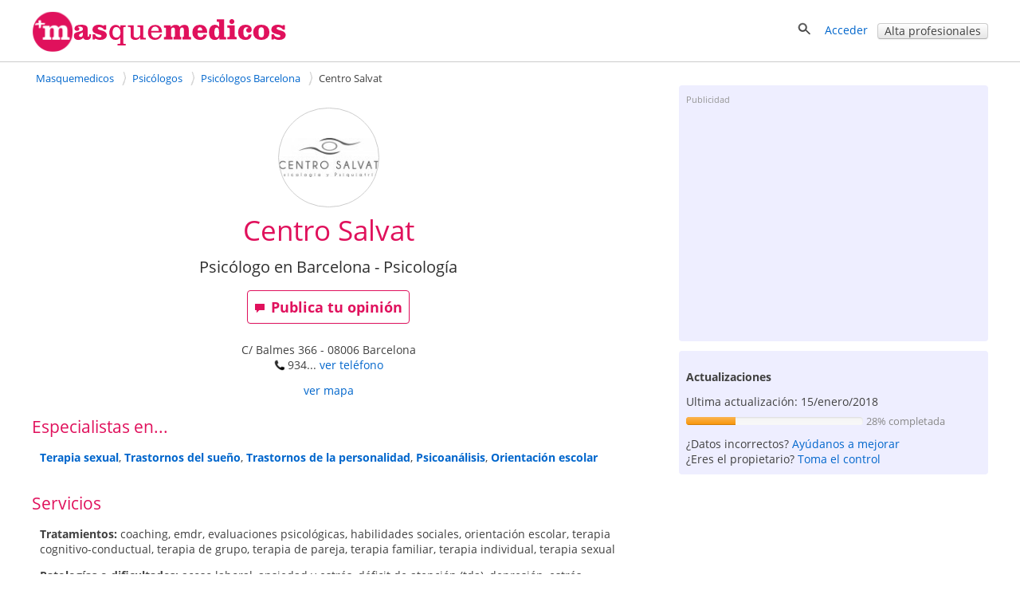

--- FILE ---
content_type: text/html; charset=utf-8
request_url: https://masquemedicos.com/psicologo_barcelona/centro-salvat/
body_size: 25640
content:
<!DOCTYPE html >
<html xmlns="http://www.w3.org/1999/xhtml" xml:lang="es-ES" lang="es-ES" xmlns:fb="http://www.facebook.com/2008/fbml">
<head>

<script type="text/javascript" src="/js/gpr-cookie/script.js"></script>
<script type="text/javascript" src="/js/gpr-cookie/es.js"></script>
<link rel="stylesheet" type="text/css" href="/js/gpr-cookie/style.css" />

<meta name="viewport" content="width=device-width,minimum-scale=1,initial-scale=1,maximum-scale=2,user-scalable=1">
<meta http-equiv="Content-Type" content="text/html; charset=utf-8" />
<meta name="title" content="Centro Salvat - Psicólogo" />
<meta name="description" content="Ficha profesional de Centro Salvat. Psicólogo en Barcelona. C/ Balmes 366 08006. ¿Lo conoces? Publica tu opinión." />
<meta name="robots" content="index, follow" />
<title>Centro Salvat - Psicólogo</title>
<link rel="shortcut icon" href="/images/favicon-16.png?2025" />
<link rel="icon" href="/images/favicon-32.png?2025" sizes="32x32" />
<link rel="icon" href="/images/favicon.png?2025" sizes="60x60" />
<link rel="apple-touch-icon-precomposed" href="/images/favicon.png?2025" />
<meta property="fb:app_id"   content="144348694523" />
<meta property="og:title"   content="Centro Salvat - Psicólogo" />
<meta property="og:description"  content="Ficha profesional de Centro Salvat. Psicólogo en Barcelona. C/ Balmes 366 08006. ¿Lo conoces? Publica tu opinión." />
<meta name="referrer" content="always" />



<style>#ficha-contenedor-izquierda #espacio-inferior{height:10px}#ficha-contenedor-izquierda h3,#ficha-contenedor-izquierda h2{font-size:1.5em;font-weight:400;margin:0;clear:both}#ficha-contenedor-izquierda .block.rounded{padding-bottom:0}#fichaopi{clear:both}#fichaopi h2{border-bottom:1px solid #e0115c}#ficha-contenedor-derecha h3{font-size:1.5em;font-weight:400;margin-bottom:.5em;margin-top:0;clear:both;line-height:1.1em}#ficha-web{font-size:1.1em;line-height:30px}#ficha-contenedor-izquierda .descripcion{margin:0 0 20px 10px}#ficha-contenedor-izquierda .descripcion{overflow-y:hidden}.vermas{display:block;text-align:center;position:relative;margin-top:-10px}#ficha_lnk_contactar{padding-bottom:7px}a.lnk_resaltado{font-weight:700;font-size:15px}#mutuas-promo a img{border:1px solid #d3d3d3;margin:0 0 10px 0;padding:1px}#mutuas-promo>div{float:left;text-align:center}#mutuas-promo a.boton{width:216px;display:block}.columna-mutuas{float:left;padding:10px 0 15px 11px;width:45%}#showMutuas{margin-left:9px}#lnk_ver_todas_opiniones{float:left;font-size:1.5em;padding-top:.5em;margin-bottom:2em;padding-right:20px}#lnk_street_view{padding-top:5px;text-align:center}#ficha-mapa{margin:auto}#ficha-enlaces-utiles{margin-top:10px}.cargando_ficha{width:600px;height:252px;background:transparent url(/images/cargando.gif) no-repeat center}#enlaces-mensaje-valorar{width:750px;font-size:16px;font-weight:700;margin:40px auto 30px;padding:10px}#enlaces-mensaje-valorar .izquierda{float:left}#enlaces-mensaje-valorar .derecha{float:right}#valorar-down{float:left;margin-bottom:2em}.block-complete-description>a{font-size:1.1em}.block-complete-description{margin-bottom:1.5em}#puntuaciones-media{margin-left:10px;margin-top:0}#aviso-publi-izq-med{margin-top:25px}#publi_izq_med,#publi_izq_sup{margin-bottom:35px}.ficha-label-valoraciones{width:15em;float:left;padding-top:.3em}.ficha-estrellas-parciales{float:left;margin-top:0;margin-left:8px}#error-opinion{color:red;font-weight:700;font-size:1.2em;text-align:center;width:470px;padding:12px 0}#ficha-opiniones,#no-opi-info{clear:both}#negocios_cercanos .negocio{clear:both;width:100%;padding:15px 0}#negocios_cercanos .negocio .texto_negocio{height:5em;font-size:1.1em}#negocios_cercanos .negocio .texto_negocio a{font-weight:400;padding-bottom:4px}#negocios_cercanos .negocio a:visited{color:#34b3e2}#negocios_cercanos .negocio .telefono{padding-top:3px;display:block}#negocios_cercanos .negocio .direccion{padding-top:2px;display:block}#negocios_cercanos .negocio .valoracion{display:block;position:relative;top:.2em}#negocios_cercanos .negocio .distancia{padding-top:4px;display:inline;color:#959595;white-space:nowrap}#negocios_cercanos .negocio .numerocomentarios{position:relative;top:-4px;padding-left:5px}#ver_resultados_negocios_cercanos{text-align:right;padding:10px 0}#lnk-ver-mas-publicaciones{float:right}#cercanos_counter{text-align:right}.qp_disabled{display:none}#favorito{display:inline-block;zoom:1;*display:inline;padding-right:20px}#add_opinion{float:left;margin-right:25px}#favorito img{top:1px}.video{display:inline-block;margin-bottom:1em;vertical-align:top;margin-right:1.1em;width:304px}.video div{height:180px;overflow:hidden;width:300px}.video div img{width:100%;border:1px solid #d3d3d3;padding:1px}.video .video-imagen{position:relative}.vide .video-imagen a{width:300px;height:170px;display:block}.video .video-imagen .morePhoto{height:171px;width:302px}.video-imagen .video-time{bottom:22px;left:5px;margin-right:0;margin-top:0;opacity:1;position:relative;right:0}.video-time span{-moz-border-radius-bottomleft:3px;-moz-border-radius-bottomright:3px;-moz-border-radius-topleft:3px;-moz-border-radius-topright:3px;background-color:#000;color:#FFF !important;display:inline-block;font-size:11px;font-weight:700;height:14px;line-height:14px;opacity:.75;vertical-align:top;padding:0 4px}.videos .video:last-child{margin-right:0}#lnk-ver-mas-videos{padding-right:42px;text-align:right}.fotos .foto{float:left;position:relative;margin-right:1.3em;border:1px solid #d3d3d3;height:221px;width:221px;padding:1px;min-width:200px}.fotos .foto:last-child,.fotos .foto.last{margin-right:0}.fotos .foto img{width:100%;height:100%;margin:0;padding:0;object-fit:cover;object-position:center}.morePhoto{position:absolute;top:0;left:0;background:rgba(0,0,0,0.5);height:100%;width:100%}.morePhoto span{position:absolute;top:50%;color:#fff;font-size:30px;left:50%;transform:translate(-50%,-50%);font-weight:bold}#lnk-ver-mas-fotos{padding-right:42px;padding-top:5px;text-align:right}.qp_counter{padding-left:10px;padding-right:10px;position:relative;top:-4px}#titulo-ficha h1,#negocios_cercanos .negocio .contactar{font-weight:400}#ficha-opiniones .opinion .separacion,.expandir,.contraer{clear:both}#mutuas-promo{margin-top:10px;margin-bottom:20px;overflow:hidden}#ficha-contenedor-izquierda #precios-list{margin:10px 0 0 10px}#ficha-opiniones .opinion .img_mejor,#ficha-opiniones .opinion .img_peor{width:90%}#ficha-mensaje-valorar,#ficha-mensaje-valorar .error{width:600px;color:#e0115c;font-size:16px;font-weight:700;background-color:#ededed;margin:100px auto 30px;padding:10px}.ficha-enlace-valorar.con-mensaje,.ficha-enlace-valorar.under-medias{clear:both;width:100%;height:63px;margin:30px 0 0;padding:10px 0 8px;display:inline-block}.videos,.fotos{clear:both;margin-top:10px;overflow:hidden}.descripcion span.valoracion img{position:relative;top:5px}#actualizaciones ul.listaenlaces{line-height:1.5em;padding-bottom:5px}.negocioasoc{line-height:25px;margin:10px 0 20px;padding-left:7px}.trabajadorasoc{float:left;margin:10px 0 15px;min-height:120px;width:320px}.especialidad .trabajadorasoc{min-height:auto}.especialidad .trabajadorasoc .foto-asoc{min-height:70px;width:50px}.especialidad .trabajadorasoc .foto-asoc img{max-width:50px}.trabajadorasoc .foto-asoc{float:left;margin-right:10px;width:100px}.trabajadorasoc>div{float:left;line-height:20px;width:200px}.trabajadorasoc>div>a.nombre{display:inline-block;#display:inline;_display:inline;zoom:1;overflow:hidden;width:200px}.linksnavigation{display:inline-block;zoom:1;*display:inline;float:right;padding:0;width:32.3%;font-size:.9em;margin:15px 0 10px;text-align:right}.linksnavigation a{text-decoration:none}.linksnavigation span{padding-right:3px}.calendar-links-nav{width:100%}.main-calendar{margin-bottom:2em;max-width:740px;margin:auto}#agendas h3.dir{font-size:1em;font-weight:bold}table.calendar{border-collapse:collapse;clear:both;width:100%}table.calendar th,table.calendar td{text-align:center;margin:0;padding:5px}table.calendar th{border-bottom:1px solid #ccc;width:14%}table.calendar td{padding-top:.7em;vertical-align:top}table.calendar td a{margin-bottom:10px;background:#fdd;font-size:14px;padding:5px 10px;display:block;border-radius:2px}table.calendar td span{margin-bottom:10px;font-size:14px;padding:5px 10px;display:block;border-radius:2px}table.calendar tbody tr td:last-child{border-right:0}table.calendar td.inactivo{background:#fff}.calendar-links-nav-ant{float:left;padding-left:1em;width:50%;padding-bottom:20px;box-sizing:border-box}.calendar-links-nav-sig{float:right;padding-bottom:20px;width:50%;text-align:right;box-sizing:border-box}.main-edit-calendar{width:40em}table.calendar td.norightborder,table.calendar th.norightborder{border-right:0}.valoracion-asociados{position:relative;top:4px}.trabajadorasoc .valoracion-asociados{padding-right:10px;position:relative;top:5px}.publi-intermedias-bottom{padding-top:1px}.otros-recursos{padding:1em}.otros-recursos .negocio{margin-top:.8em;line-height:1.7em}.otros-recursos .negocio .valoracion img{margin:0 10px;position:relative;top:4px}.otros-recursos.farmacias{padding:0 0 1em 1em}#publi-ficha-bottom{clear:both}#ficha-contenedor-izquierda .bloque-ofertas-negocio h3{margin:0}#ofertas-list{padding-top:.8em}.oferta-negocio{background-image:url(/images/iconoffer.png);background-position:0 5px;background-repeat:no-repeat;display:inline-block;margin-top:0;padding-bottom:.5em;padding-left:40px;padding-top:5px}#consultas-asociadas .descripcion{padding-bottom:15px}#consultas-asociadas h2{padding-bottom:20px}#aviso-publi-izq-med,#publi_izq_med,#aviso-publi-izq-sup,#publi_izq_sup{margin-left:10px}.info-mapa-cercanos{float:left}.info-mapa-cercanos img{position:relative;top:4px}#ficha-mapa img{max-width:100%;display:block;margin:auto}#ficha-mapa span.valoracion img{margin-right:10px;position:relative;top:4px}#utiles-ficha-contenido{margin-top:15px;margin-bottom:2em}#publi-farmacia-midle,#centros_izq_bottom{padding-left:14px}#dudas-link-zone{line-height:40px;margin-bottom:40px}#form-cita{clear:both}#form-cita .aclaracion{margin-top:1em}#form-cita .campos{float:left;width:60%}#form-cita .campos input[type=text]{width:30em}#form-cita .campos div{margin-bottom:1em}#form-cita .zona-fecha{clear:both}#form-cita .zona-comentario{margin-top:20px;clear:both}#form-cita .zona-comentario textarea{width:500px;height:80px;float:left;margin-top:10px}#form-cita .zona-comentario .aclara{display:inline-block;padding:20px 0 0 20px}#form-cita .zona-boton{clear:both;padding-top:20px}#form-cita .zona-condiciones{clear:both;padding-top:35px}#form-cita label{font-weight:bold}#form-cita h2{margin-bottom:10px}#form-cita select{height:2.5em;margin-top:6px}#form-cita .g-recaptcha{padding-top:1em;clear:both}#mensaje_contactar .g-recaptcha{padding-bottom:1em}#like_facebook{margin-right:2em}#contenedor-info-farmacia #like_facebook{width:220px}.block.rounded.negociosdestacados>div{width:300px;float:left;margin-top:15px}.block.rounded.negociosdestacados>p{text-align:right;clear:both}#telefono-destacado{font-size:20px;font-weight:bold;text-align:center}.centros #like_facebook{width:220px}#contenedor-mutuas h3{margin-top:1em}#tasa-actualizacion .progress{width:60%;display:inline-block;margin-bottom:0;margin-top:10px}#tasa-actualizacion .aclara{font-size:.9em}.bloque-ofertas-negocio .oferta-negocio{padding-left:10px;background-image:none;font-weight:normal}#resultados_busqueda{border-color:#6c6}#resultados_busqueda .negocio{clear:both;float:left;padding:20px 0;width:100%;border-bottom:1px solid #ccc}#resultados_busqueda p{clear:both;margin:0;padding-top:10px;text-align:right}#resultados_busqueda .negocios .negocio:last-child{border-bottom:0}#resultados_busqueda .negocio .texto_negocio a.fn{font-size:1em;font-weight:bold;margin-bottom:4px}#resultados_busqueda .negocio .telefono{display:block;padding-top:3px}#resultados_busqueda .negocio .direccion{display:block;padding-top:2px}#resultados_busqueda .negocio .texto_negocio .link-agenda{font-size:14px;margin-top:10px}#resultados_busqueda .negocio .valoracion{display:block;padding-top:5px}#resultados_busqueda .negocio .valoracion a{display:inline}#resultados_busqueda .negocio .estrellas-negocio{padding-right:4px;position:relative;top:4px}#resultados_busqueda .negocio .foto_negocio{float:right;margin-top:.3em 0 0 4%;padding:0}#ficha-contenedor-izquierda h4{margin:1em 0 0 0;font-size:1.1em}.fotos .foto{margin-bottom:1em}#aviso-publi-izq-sup{clear:both}.navigation-bar-img{display:none !important}#ficha-contenedor-izquierda .especialidades h3{margin-bottom:1em}.block .especialidad{margin-bottom:1em;clear:both}.publicacion .publicacion-fecha,.link-pagina-publicacion{padding-top:0 !important}.publi-intermedias-bottom{display:block}#recomendacion{margin:1em 0 0}#recomendacion #likeButtons #like_twitter i,#recomendacion #likeButtons #like_facebook i,#recomendacion #likeButtons #like_google i{position:relative;top:2px}#extrafotos-contact{white-space:initial}ol#semilla{width:65.5%}#especialidades-destacadas{margin-bottom:20px}.especialidad-opinion{margin-bottom:5px}.especialidad-opinion img{position:relative;top:4px}#ficha-contenedor-derecha .foto_negocio img{display:block;margin:auto}.articulo-negocio{background-image:url("/images/article.png");background-position:0 1px;background-repeat:no-repeat;display:inline-block;zoom:1;*display:inline;margin-top:10px;padding-bottom:0;padding-left:40px;padding-top:5px}.block .col{float:left;padding-right:10%;width:45%}.block .col:nth-child(odd){padding-right:0}.hideaddr,.hiddeaddrmap{display:none}@media screen and (max-width:1024px){.trabajadorasoc>div{padding-left:3px}}@media screen and (max-width:999px){#rating-estrellas.rating-estrellas-ficha{margin-left:0;float:right}.fotos,.videos{overflow-x:auto}#fotos-content,#videos-content{display:flex}}@media screen and (max-width:800px){ol#semilla{float:none;width:auto}.linksnavigation{width:auto}#form-cita .campos{float:left;width:80%}#form-cita .campos input[type=text]{width:100%}#form-cita .zona-comentario{width:80%}#form-cita .zona-comentario textarea{width:100%}#form-cita .zona-comentario .aclara{display:block;padding:0}#form-cita .zona-condiciones{padding-top:1em}.block .col{float:none;padding-right:0;width:auto}}@media screen and (max-width:720px){.navigation-bar-img{display:inline-block !important;zoom:1 !important;*display:inline !important}.navigation-bar-txt{display:none}.fotos .foto{margin-right:1em}#favorito{padding-right:1em}#like_facebook,#recomendacion #like_google,#recomendacion #like_twitter{margin-right:1em}#like_google{width:60px}#like_twitter{width:90px}.trabajadorasoc{width:100%}}@media screen and (max-width:719px){.publi-intermedias-bottom{display:none}}@media screen and (max-width:600px){#recomendacion .counter{display:none}#telefono-destacado a{display:inline-block;zoom:1;*display:inline}table.calendar th{font-size:14px}table.calendar td.inactivo,table.calendar th.inactivo{display:none}}@media screen and (max-width:480px){#ficha-contenedor-izquierda h3,#ficha-contenedor-izquierda h2,#valoraciones_medias h3{font-size:1.3em;font-weight:400;margin:0;clear:both}table.calendar th,table.calendar td{border:0}#form-cita .campos{float:left;width:100%}#form-cita .zona-comentario{width:100%}#like_facebook{margin-right:1em}#navigation-numbers{display:none}.linksnavigation .navigation-bar-img.icon-backward{margin-right:20px}.linksnavigation .icon.icon-back{margin-right:10px}}@media screen and (max-width:470px){#recomendacion a.boton.mini span{display:none}#recomendacion .icon-heart,#recomendacion .icon-share{padding-right:0;position:relative;top:2px}#favorito{padding-right:1.5em;top:0}#recomendacion #like-enviar{top:0}#recomendacion a.boton.mini{height:19px}#hotels .price,#hotels .boton{margin-left:1em}#recomendacion #like-enviar a{padding-top:0}}@media screen and (max-width:320px){table.calendar .boton.mini{padding:1px}table.calendar th span{display:inline-block;overflow:hidden;text-overflow:clip;width:32px}table.calendar th span.aclara{font-size:.8em;font-weight:normal}table.calendar{font-size:.9em}.calendar-links-nav-ant{padding-left:0}.video{margin-right:1em;width:260px}.video div{width:250px;height:190px}#recomendacion #showButtons{margin-right:1em}#favorito{padding-right:1em}ol#semilla li a{max-width:8em;overflow:hidden;text-decoration:none;text-overflow:ellipsis;white-space:nowrap}}.ofertashome{display:table;table-layout:fixed;border-spacing:30px;margin:auto}.ofertahome{display:table-cell;background:#fff;vertical-align:top;width:300px;position:relative}.ofertahome-image img{display:block;margin:0 auto}.ofertas-negocio-ver-mas{font-size:1.3em}.ofertahome-textos{padding:1em 0;width:240px;margin:0 auto 6em}.ofertahome-textos a{font-size:1.3em}.ofertahome-image{display:table;background:#fff;vertical-align:top;position:relative;margin:auto}.ofertahome-precio{text-align:center;position:absolute;bottom:1em;width:100%}.ofertahome-precio>div{margin-bottom:1em}.ofertahome-precio>div>b{color:#555;text-shadow:1px 1px 1px #fff;font-size:1.3em}.ofertahome-precio>div>span{color:#777}@media screen and (max-width:1000px){.ofertashome{display:block;margin:1em 0}.ofertahome{display:table;margin:1em 0 0 0;width:100%}.ofertahome-image{display:table-cell;width:300px}.suptextos{display:table-cell}.ofertahome-textos{padding:0;margin:0;width:auto}.ofertahome-precio{text-align:center;position:initial;width:auto;display:inline-block;margin-top:2em}}@media screen and (max-width:550px){.ofertashome,.ofertahome{display:block;margin:auto}.ofertashome{margin-top:1em}.ofertahome{margin-bottom:1em;width:300px}.ofertahome-precio{position:relative;margin-top:1em}.ofertahome-textos{padding:1em 0;width:240px;margin:auto;display:block}.suptextos{display:block}.ofertahome-image{width:auto;margin:auto;display:block;padding:1em 0}.ofertahome-precio{position:relative;margin:1em auto;display:block}}@media screen and (max-width:400px){table.calendar th span{display:inline-block;overflow:hidden;text-overflow:clip;width:30px}table.calendar th span.aclara{font-size:.8em;font-weight:normal}table.calendar{font-size:.9em}.calendar-links-nav-ant{padding-left:0}.calendar-edit{width:100%}table.calendar td a{font-size:12px;padding:5px 5px}table.calendar td span{font-size:12px;padding:5px 5px}table.calendar th,table.calendar td{padding:3px !important}table.calendar th:first-child,table.calendar td:first-child{padding-left:0 !important;margin-left:0 !important}table.calendar th:last-child,table.calendar td:last-child{padding-right:0 !important;margin-right:0 !important}.calendar-links-nav-ant{font-size:14px}.calendar-links-nav-sig{font-size:14px}}.foto_portada{width:100%;height:250px}@media screen and (max-width:600px){.foto_portada{height:150px}}.foto_portada img{width:100%;height:100%;object-fit:contain;object-position:center}@media screen and (max-width:1200px){.foto_portada img{object-fit:cover}}.foto_negocio.conportada #foto-circle{position:relative;display:block;left:5%;top:-80px}.foto_negocio.conportada{margin-bottom:-75px}</style><style>@font-face{font-family:'Open Sans';font-style:italic;font-weight:400;src:local('Open Sans Italic'),local('OpenSans-Italic'),url(https://fonts.gstatic.com/s/opensans/v16/mem6YaGs126MiZpBA-UFUK0Xdc1UAw.woff2) format('woff2');unicode-range:U+0100-024F,U+0259,U+1E00-1EFF,U+2020,U+20A0-20AB,U+20AD-20CF,U+2113,U+2C60-2C7F,U+A720-A7FF;font-display:swap}@font-face{font-family:'Open Sans';font-style:italic;font-weight:400;src:local('Open Sans Italic'),local('OpenSans-Italic'),url(https://fonts.gstatic.com/s/opensans/v16/mem6YaGs126MiZpBA-UFUK0Zdc0.woff2) format('woff2');unicode-range:U+0000-00FF,U+0131,U+0152-0153,U+02BB-02BC,U+02C6,U+02DA,U+02DC,U+2000-206F,U+2074,U+20AC,U+2122,U+2191,U+2193,U+2212,U+2215,U+FEFF,U+FFFD;font-display:swap}@font-face{font-family:'Open Sans';font-style:italic;font-weight:700;src:local('Open Sans Bold Italic'),local('OpenSans-BoldItalic'),url(https://fonts.gstatic.com/s/opensans/v16/memnYaGs126MiZpBA-UFUKWiUNhlIqOjjg.woff2) format('woff2');unicode-range:U+0100-024F,U+0259,U+1E00-1EFF,U+2020,U+20A0-20AB,U+20AD-20CF,U+2113,U+2C60-2C7F,U+A720-A7FF;font-display:swap}@font-face{font-family:'Open Sans';font-style:italic;font-weight:700;src:local('Open Sans Bold Italic'),local('OpenSans-BoldItalic'),url(https://fonts.gstatic.com/s/opensans/v16/memnYaGs126MiZpBA-UFUKWiUNhrIqM.woff2) format('woff2');unicode-range:U+0000-00FF,U+0131,U+0152-0153,U+02BB-02BC,U+02C6,U+02DA,U+02DC,U+2000-206F,U+2074,U+20AC,U+2122,U+2191,U+2193,U+2212,U+2215,U+FEFF,U+FFFD;font-display:swap}@font-face{font-family:'Open Sans';font-style:normal;font-weight:400;src:local('Open Sans Regular'),local('OpenSans-Regular'),url(https://fonts.gstatic.com/s/opensans/v16/mem8YaGs126MiZpBA-UFW50bbck.woff2) format('woff2');unicode-range:U+0100-024F,U+0259,U+1E00-1EFF,U+2020,U+20A0-20AB,U+20AD-20CF,U+2113,U+2C60-2C7F,U+A720-A7FF;font-display:swap}@font-face{font-family:'Open Sans';font-style:normal;font-weight:400;src:local('Open Sans Regular'),local('OpenSans-Regular'),url(https://fonts.gstatic.com/s/opensans/v16/mem8YaGs126MiZpBA-UFVZ0b.woff2) format('woff2');unicode-range:U+0000-00FF,U+0131,U+0152-0153,U+02BB-02BC,U+02C6,U+02DA,U+02DC,U+2000-206F,U+2074,U+20AC,U+2122,U+2191,U+2193,U+2212,U+2215,U+FEFF,U+FFFD;font-display:swap}@font-face{font-family:'Open Sans';font-style:normal;font-weight:700;src:local('Open Sans Bold'),local('OpenSans-Bold'),url(https://fonts.gstatic.com/s/opensans/v16/mem5YaGs126MiZpBA-UN7rgOXOhpOqc.woff2) format('woff2');unicode-range:U+0100-024F,U+0259,U+1E00-1EFF,U+2020,U+20A0-20AB,U+20AD-20CF,U+2113,U+2C60-2C7F,U+A720-A7FF;font-display:swap}@font-face{font-family:'Open Sans';font-style:normal;font-weight:700;src:local('Open Sans Bold'),local('OpenSans-Bold'),url(https://fonts.gstatic.com/s/opensans/v16/mem5YaGs126MiZpBA-UN7rgOUuhp.woff2) format('woff2');unicode-range:U+0000-00FF,U+0131,U+0152-0153,U+02BB-02BC,U+02C6,U+02DA,U+02DC,U+2000-206F,U+2074,U+20AC,U+2122,U+2191,U+2193,U+2212,U+2215,U+FEFF,U+FFFD;font-display:swap}</style><style>*{line-height:1.4em}html{font-size:14px}body{font-family:'Open Sans',Arial,Helvetica,sans-serif;font-size:1em;color:#404040;background-color:#fff;margin:0;padding:0}textarea,input,button,select{font-family:inherit;font-size:inherit}a,a>h3,a>h2{color:#06c;text-decoration:none}a>h3,a>h2{border:none !important;color:#06c !important}a:hover,a:active{text-decoration:underline}#contenedor{width:100%;padding-bottom:20px;margin:auto}.contenido,.contenido-low{clear:both;margin:auto;max-width:1200px;padding:0 1%}.contenido-low{max-width:1000px}.contenedor2{background:#eef;padding-bottom:2em;padding-top:2em}.contenedor1{background:#fff;padding-bottom:2em;padding-top:2em}.center{margin:auto;text-align:center}img{border:0}.clear,br{clear:both}h3{color:#e0115c;margin-bottom:2px}h2{color:#e0115c;font-weight:400;margin-bottom:0;margin-top:0;font-size:1.8em}.h2{font-weight:400;font-size:1.8em}h1{color:#e0115c;margin-bottom:0;margin-top:0;font-weight:400;font-size:2.5em}h4{margin:.9em 0}.two-cols-two h2{color:#404040;font-size:1em;font-weight:bold;margin-top:8px}.hd{display:block;margin:.9em 0}.aclara{color:#888}.inline{display:inline}.small{font-size:.9em}label{font-weight:bold}label.light{font-weight:normal;color:#444}input{border:1px solid #d3d3d3;color:#666;font-size:1em}input[type=text],input[type=password]{height:2em;margin-top:6px}select{min-height:1.5em;padding-top:2px;padding-bottom:2px}input[type=checkbox]{border:solid 0 #d3d3d3;position:relative;top:2px;margin:0 8px 0 1px}input[type=radio]{border:solid 0 #d3d3d3;position:relative;top:3px;margin:0 4px 0 4px;vertical-align:top}input.valor{border:0;height:auto}textarea{border:1px solid #d3d3d3;color:#666;font-size:1em;margin-top:6px}.block{overflow:hidden;padding:3%;margin:0 0 3%}.blk{margin-bottom:2em;clear:both;position:relative}ul{padding-left:2em;margin:0}ul li{padding-left:.2em}ul.link-list{line-height:2em;list-style-type:none;padding-left:0;margin:0}ul.listaenlaces{list-style:none;padding:0}ul.listaenlaces li{padding:7px 0}.block.subnav{padding:5px 10px}.box{background:#eef;border-radius:4px;margin:0 0 4%;padding:15px 15px 10px 15px}.two-cols-two{float:right;width:32.3%;min-width:300px}.two-cols-one{float:left;width:62%}.block.rounded{padding:0 0 3%}.block.rounded{border:0 none;border-radius:0}.two-cols-two .block.rounded{border-bottom:0;border-radius:4px;background:#eef;padding:10px 9px}.two-cols-one h2,h2.subtitulo{border-bottom:1px solid #e0115c;color:#e0115c;margin-bottom:0;margin-top:0;padding:.3em 0}.two-cols-one h2{margin-bottom:1em}h2.subtitulo{margin-bottom:1em}.two-cols-one .box h2{border-bottom:0}.two-cols-one .block:last-child{border-bottom:0;box-shadow:none}.comboinput{background:#fff;display:table;border-radius:4px;box-shadow:0 2px 2px 0 rgba(0,0,0,0.27)}.comboinput label{display:table-cell;color:#444;display:table-cell;font-size:1.2em;text-align:center}.comboinput input[type="text"]{background:transparent;border:medium none;font-size:1.2em;outline:0;margin-top:0;padding:5px 0 5px 5px;width:99%}.titulo{border-bottom:1px solid #e0115c;clear:both;margin:1em 0 2em;overflow:inherit;padding-bottom:.5em}.titulo h1{font-weight:normal}.contenedor2>.contenido-low>.titulo,.contenedor1>.contenido-low>.titulo{margin-top:0}#semilla{margin:1em 0 0;font-size:.9em}ul#semilla,ol#semilla{padding:0;display:inline-block;zoom:1;*display:inline}ul#semilla li,ol#semilla li{display:inline-block;zoom:1;*display:inline;background:url("/images/bullet-crumb.png") no-repeat scroll right center transparent;margin-right:0;padding:0 10px 0 0}ul#semilla li:last-child,ol#semilla li:last-child{background:0;padding:0 0 0 5px;zoom:1;*display:inline}ul#semilla li a,ol#semilla li a{padding:0 5px;display:inline-block;zoom:1;*display:inline;text-decoration:none}ul#semilla li a:hover,ol#semilla li a:hover{background-color:#eee}a.boton:hover,a.boton:active{text-decoration:none}.boton{color:#fff}.boton,.boton-gris,.link-agenda,.qq-upload-button{display:inline-block;*display:inline;*zoom:1;margin-bottom:0;color:#fff;text-align:center;text-shadow:0 1px 0 rgba(100,100,100,0.5);vertical-align:middle;-webkit-border-radius:4px;-moz-border-radius:4px;border-radius:4px;font-weight:bold;-webkit-box-shadow:inset 0 1px 0 rgba(255,255,255,0.2),0 1px 2px rgba(0,0,0,0.05);-moz-box-shadow:inset 0 1px 0 rgba(255,255,255,0.2),0 1px 2px rgba(0,0,0,0.05);box-shadow:inset 0 1px 0 rgba(255,255,255,0.2),0 1px 2px rgba(0,0,0,0.05);cursor:pointer;*margin-left:.3em;text-decoration:none}.qq-upload-button input{width:280px;height:50px;cursor:pointer}.boton *,.boton-gris *,.link-agenda *,.qq-upload-button{cursor:pointer}.boton img{padding-right:5px;position:relative;top:5px}.boton,.boton.small{width:100px;padding-left:8px;padding-right:8px;color:#fff}.boton.small{width:100px}input.boton,input.boton.small,.qq-upload-button{padding:4px}a.boton,a.boton.small,button.boton,button.boton.small{line-height:26px}input.boton.medium{padding-top:0;padding-bottom:0}a.boton.medium,button.boton.medium,input.boton.medium{line-height:33px}.boton.medium{width:180px}input.boton.big{padding-top:0;padding-bottom:0}.boton.big,.qq-upload-button{width:245px;font-size:1.3em;padding-left:8px;padding-right:8px}a.boton.big,button.boton.big,input.boton.big,.qq-upload-button{line-height:40px}.boton.auto,.boton.small.auto,.boton.medium.auto,.boton.big.auto,.boton.mini{width:auto}.boton.mini{padding:0 8px;font-size:.9em;line-height:18px}.boton.mini{font-size:1em}.boton.mini.default{font-weight:normal}.boton.destacado{font-size:1.3em;height:32px;width:116px}.boton,.qq-upload-button{background-color:#e63373;background-image:-moz-linear-gradient(top,#f69,#e0115d);background-image:-ms-linear-gradient(top,#f69,#e0115d);background-image:-webkit-gradient(linear,0 0,0 100%,from(#f69),to(#e0115d));background-image:-webkit-linear-gradient(top,#f69,#e0115d);background-image:-o-linear-gradient(top,#f69,#e0115d);background-image:linear-gradient(top,#f69,#e0115d);background-repeat:repeat-x;border-color:#7e0f36;border-color:rgba(0,0,0,0.1) rgba(0,0,0,0.1) rgba(0,0,0,0.25);border:1px solid #e0115d}.boton:hover,.qq-upload-button:hover{background-color:#e0115d;background-image:none}.boton:focus,.qq-upload-button:focus{outline:thin dotted #333;outline:5px auto -webkit-focus-ring-color;outline-offset:-2px}.boton.active,.boton:active,.qq-upload-button:active{background-image:none;-webkit-box-shadow:inset 0 2px 4px rgba(0,0,0,0.15),0 1px 2px rgba(0,0,0,0.05);-moz-box-shadow:inset 0 2px 4px rgba(0,0,0,0.15),0 1px 2px rgba(0,0,0,0.05);box-shadow:inset 0 2px 4px rgba(0,0,0,0.15),0 1px 2px rgba(0,0,0,0.05);background-color:#f69;background-color:#f69 \9;outline:0}.boton.disabled,.boton[disabled]{cursor:default;opacity:.65;filter:alpha(opacity=65);-webkit-box-shadow:none;-moz-box-shadow:none;box-shadow:none}.boton.compra,.boton.confirmar,.boton.action,.boton.accepted{color:#e0115d;background-color:#fff;background-image:none;border-color:#e0115d;border-color:rgba(0,0,0,0.1) rgba(0,0,0,0.1) rgba(0,0,0,0.25);border:1px solid #e0115d;text-shadow:none}.boton.compra .icon-white,.boton.confirmar .icon-white,.boton.action .icon-white,.boton.accepted .icon-white{background-image:url("/images/glyphicons-halflings-rose.png")}.boton.compra:hover .icon-white,.boton.confirmar:hover .icon-white,.boton.action:hover .icon-white,.boton.accepted:hover .icon-white{background-image:url("/images/glyphicons-halflings-white.png")}.boton.compra:hover,.boton.confirmar:hover,.boton.action:hover,.boton.accepted:hover{background-color:#e0115d;color:#fff}.boton.tele{color:#fff;background-color:#fa8b23;background-image:-moz-linear-gradient(top,#ffb752,#fa8b23);background-image:-ms-linear-gradient(top,#ffb752,#fa8b23);background-image:-webkit-gradient(linear,0 0,0 100%,from(#ffb752),to(#fa8b23));background-image:-webkit-linear-gradient(top,#ffb752,#fa8b23);background-image:-o-linear-gradient(top,#ffb752,#fa8b23);background-image:linear-gradient(top,#ffb752,#fa8b23);border-color:#fa8b23;border-color:rgba(0,0,0,0.1) rgba(0,0,0,0.1) rgba(0,0,0,0.25);border:1px solid #fa8b23}.boton.tele:hover{background-color:#fa8b23;background-image:none}.boton.search,.boton.book,.boton.book{color:#fff;background-color:#49afcd;background-image:-moz-linear-gradient(top,#5bc0de,#2f96b4);background-image:-ms-linear-gradient(top,#5bc0de,#2f96b4);background-image:-webkit-gradient(linear,0 0,0 100%,from(#5bc0de),to(#2f96b4));background-image:-webkit-linear-gradient(top,#5bc0de,#2f96b4);background-image:-o-linear-gradient(top,#5bc0de,#2f96b4);background-image:linear-gradient(top,#5bc0de,#2f96b4);background-repeat:repeat-x;border-color:#2f96b4;border-color:rgba(0,0,0,0.1) rgba(0,0,0,0.1) rgba(0,0,0,0.25)}.boton.search:hover,.boton.book:hover,.boton.book:hover{background-color:#2f96b4;background-image:none}.boton-gris,.boton.default,.link-agenda{background-color:#f5f5f5;background-image:-moz-linear-gradient(top,#fff,#e6e6e6);background-image:-ms-linear-gradient(top,#fff,#e6e6e6);background-image:-webkit-gradient(linear,0 0,0 100%,from(#fff),to(#e6e6e6));background-image:-webkit-linear-gradient(top,#fff,#e6e6e6);background-image:-o-linear-gradient(top,#fff,#e6e6e6);background-image:linear-gradient(top,#fff,#e6e6e6);background-repeat:repeat-x;border-color:#e6e6e6 #e6e6e6 #bfbfbf;border-color:rgba(0,0,0,0.1) rgba(0,0,0,0.1) rgba(0,0,0,0.25);border:1px solid #ccc;border-bottom-color:#b3b3b3;color:#404040;font-weight:bold;font-size:1em;text-shadow:none}.boton-gris:hover,.boton.default:hover,.link-agenda:hover{background-color:#e6e6e6;background-image:none}.boton-gris,.link-agenda{width:180px;font-size:1em;line-height:26px;-webkit-border-radius:4px;-moz-border-radius:4px;border-radius:4px;text-shadow:none}.boton.confirmar{line-height:24px;font-size:1em}.boton.compra.disabled,.boton.confirmar.disabled,.boton.action.disabled,.boton.action.accepted,.boton.compra[disabled],.boton.confirmar[disabled],.boton.action[disabled]{background-color:#a2f30c}.categoryButton{width:auto;color:#fff;background-color:#06c;padding:.3em;border-radius:4px}.categoryButton:hover{background-color:#05b}#contenedor>.titulo{border:0;margin:.5em 0 0 0}.titulo h2{color:#404040}.undertitulo{margin:10px 0}.undertitulo h2{font-size:1.2em;font-weight:400;color:#404040}.nav{margin-left:0;list-style:none;padding-left:0}.nav>li>a,.nav>li>b{display:block}.nav>li>a:hover{text-decoration:none;background-color:#eee}.nav .nav-header{display:block;padding:3px 15px;font-size:.8em;font-weight:bold;line-height:18px;color:#999;text-shadow:0 1px 0 rgba(255,255,255,0.5);text-transform:uppercase}.nav li+.nav-header{margin-top:9px}.nav-list{padding-left:15px;padding-right:15px;margin-bottom:0}.nav-list>li>a,.nav-list .nav-header{margin-left:-15px;margin-right:-15px;text-shadow:0 1px 0 rgba(255,255,255,0.5)}.nav-list>li>a{padding:3px 15px}.nav-list>.active>a,.nav-list>.active>a:hover{color:#fff;text-shadow:0 -1px 0 rgba(0,0,0,0.2);background-color:#08c}.nav-list [class^="icon-"]{margin-right:2px}.nav-list .divider{height:1px;margin:8px 1px;overflow:hidden;background-color:#e5e5e5;border-bottom:1px solid #fff;*width:100%;*margin:-5px 0 5px}.nav-tabs,.nav-pills{*zoom:1}.nav-tabs:before,.nav-pills:before,.nav-tabs:after,.nav-pills:after{display:table;content:""}.nav-tabs:after,.nav-pills:after{clear:both}.nav-tabs>li,.nav-pills>li{float:left;padding-left:0}.nav-tabs>li>a,.nav-pills>li>a,.nav-tabs>li>b,.nav-pills>li>b,.nav-pills>li>span{padding-right:12px;padding-left:12px;margin-right:2px;line-height:14px}.nav-tabs{border-bottom:1px solid #ddd}.nav-tabs>li{margin-bottom:-1px}.nav-tabs>li>a{padding-top:8px;padding-bottom:8px;line-height:18px;border:1px solid transparent;-webkit-border-radius:4px 4px 0 0;-moz-border-radius:4px 4px 0 0;border-radius:4px 4px 0 0}.nav-tabs>li>a:hover{border-color:#eee #eee #ddd}.nav-tabs>.active>a,.nav-tabs>.active>a:hover{color:#555;background-color:#fff;border:1px solid #ddd;border-bottom-color:transparent;cursor:default}.nav-pills>li>a{padding-top:8px;padding-bottom:8px;margin-top:2px;margin-bottom:2px;-webkit-border-radius:5px;-moz-border-radius:5px;border-radius:5px}.nav-pills>.active>a,.nav-pills>.active>a:hover{color:#fff;background-color:#08c}.dropdown-menu{position:absolute;top:100%;left:0;z-index:1000;float:left;display:none;min-width:160px;padding:4px 0;margin:0;list-style:none;background-color:#fff;border-color:#ccc;border-color:rgba(0,0,0,0.2);border-style:solid;border-width:1px;-webkit-border-radius:0 0 5px 5px;-moz-border-radius:0 0 5px 5px;border-radius:0 0 5px 5px;-webkit-box-shadow:0 5px 10px rgba(0,0,0,0.2);-moz-box-shadow:0 5px 10px rgba(0,0,0,0.2);box-shadow:0 5px 10px rgba(0,0,0,0.2);-webkit-background-clip:padding-box;-moz-background-clip:padding;background-clip:padding-box;*border-right-width:2px;*border-bottom-width:2px}.dropdown{position:relative}.dropdown-toggle{*margin-bottom:-3px}.caret{display:inline-block;width:0;height:0;vertical-align:top;border-left:4px solid transparent;border-right:4px solid transparent;border-top:4px solid #000;opacity:.3;filter:alpha(opacity=30);content:""}.dropdown .caret{margin-top:6px;margin-left:2px}.dropdown:hover .caret,.open.dropdown .caret{opacity:1;filter:alpha(opacity=100)}.dropdown-toggle:active,.open .dropdown-toggle{outline:0}.dropdown-menu a{display:block;padding:3px 15px;clear:both;font-weight:normal;line-height:18px;color:#333;white-space:nowrap;text-decoration:none}.dropdown-menu li>a:hover,.dropdown-menu .active>a,.dropdown-menu .active>a:hover{color:#fff;text-decoration:none;background-color:#08c}.dropdown.open{*z-index:1000}.dropdown.open .dropdown-toggle{color:#fff;background:#ccc;background:rgba(0,0,0,0.3)}.dropdown.open .dropdown-menu{display:block}.subnav{background-color:#e0115c;height:auto;width:auto;padding:5px 0}.subnav .nav>li>a,.subnav .nav>li>b,.subnav .nav>li>span{margin:0;padding-bottom:5px;padding-top:5px;text-decoration:none;color:#fff}.subnav .nav>li>a:hover{background-color:#08c}.movil-version,.mobile-version{display:none}.visible-phone{display:none !important}.visible-tablet{display:none !important}.hidden-desktop{display:none !important}.visible-desktop{display:inherit !important}#capa-cuenta{background:#fff;border:1px solid #ccc;display:none;padding:0;list-style:none;position:absolute;right:1em;text-decoration:none;width:auto;box-shadow:4px 4px 2px #ccc;z-index:600}.publi-intermedias-bottom{clear:both}.suave,h1.suave{color:#CCC}#pie{clear:both}@media screen and (max-width:999px){.two-cols-one{width:100%}.two-cols-two{width:100%;float:left}#header_info{display:none}#contenido{padding:0 2%}.mobile-version,.movil-version{display:inherit}.desktop-version{display:none}.hidden-desktop{display:inherit !important}.visible-desktop{display:none !important}.visible-phone{display:inherit !important}.hidden-phone{display:none !important}}@media screen and (max-width:800px){.two-cols-one{min-width:100%}.notablet{display:none}.slick-prev,.slick-next{display:none !important}html{font-size:16px}}@media screen and (max-width:480px){h1{font-size:1.5em}h2,h3{font-size:1.4em}ul#semilla>li,ol#semilla>li{display:none}ul#semilla>li:nth-last-of-type(2),ol#semilla>li:nth-last-of-type(2){display:inline-block;zoom:1;*display:inline;background:url(/images/backward.png) no-repeat scroll left center;padding:0 0 0 10px}ul#semilla>li:hover,ol#semilla>li:hover{background-color:#eee}ul#semilla li a:hover,ol#semilla li a:hover{background:0}.subnav{display:none}}#contenedorcabecera{width:100%;background:#fff;padding:0 0 .5em;border-bottom:1px solid #ccc;margin-bottom:0}#cabecera{margin:auto;max-width:1200px;padding:1%;position:relative;padding:1% 1% 0 1%;min-height:50px}#cabecera::after{content:'';clear:both;display:block}#header_right{float:right}#header_buscador{display:none}#header_buscador #form_buscador_nombre_cabecera{margin:14px 0 0}#header_buscador #form_buscador_nombre_cabecera #buscador_nombre_box_cabecera{border-right:0;color:#707070;font-size:1.12em;vertical-align:top;height:18px;margin:0;padding:10px 0 10px 2px;width:21em}#header_buscador #form_buscador_nombre_cabecera #buscador_nombre_boton{background:#fff url(/images/ico_search.png) no-repeat center center;border-top:1px solid #d3d3d3;border-right:1px solid #d3d3d3;border-bottom:1px solid #d3d3d3;border-left:0;vertical-align:top;height:40px;width:28px;margin:0 0 0 -5px;cursor:pointer}#cabecera p a{text-decoration:none}#header_user_access{padding-top:15px;text-align:right}#cabecera #cabecera-logo-zone img{width:100%;max-width:320px}#cabecera-logo-zone{position:relative;float:left;top:0px}#close-header-buscador{display:inline-block;position:relative;top:10px;cursor:pointer}#header_buscador #form_buscador_nombre_cabecera{margin-top:0;display:inline-block;vertical-align:middle}#header-icon-search,#header_user_access{display:block;float:left}#header_user_access_mobile{display:none}#header-icon-search{position:relative;top:12px}#header_user_access_mobile{position:relative;top:13px}#header-icon-search{margin-right:1em}#header_buscador{background:#fff;float:left;position:relative;top:5px;padding-right:10px}@media screen and (max-width:999px){#header_user_access{display:none}#header_user_access_mobile{display:inline-block}#header_right{padding-top:4px}}@media screen and (max-width:800px){#cabecera #cabecera-logo-zone{width:40%}#cabecera #cabecera-logo-zone img{position:relative;top:4px;max-width:100%}#header_buscador #form_buscador_nombre_cabecera #buscador_nombre_box_cabecera{width:15em}}@media screen and (max-width:700px){#header_buscador #form_buscador_nombre_cabecera{width:96%}#header_buscador #form_buscador_nombre_cabecera #buscador_nombre_box_cabecera{width:80%}#cabecera #cabecera-logo-zone{width:50%;top:0}#header_buscador{background:#fff;float:none;top:10px;right:0;width:100%;height:100%;padding-right:10px;position:absolute;z-index:2;text-align:right}#cabecera #cabecera-logo-zone img{position:relative;top:10px;max-width:100%}}@media screen and (max-width:500px){#cabecera #cabecera-logo-zone img{position:relative;top:20px;max-width:100%}}
</style><style>#contenedor-info{overflow:inherit;text-align:center;margin-top:2em}#titulo-ficha h1{font-weight:400}#titulo-ficha h2{font-weight:400;font-size:25px}#ficha-telefono,#ficha-direccion{clear:both;font-size:1em;padding:10px 0;display:block}#ficha-direccion{display:flex;flex-wrap:wrap;margin:auto}#ficha-direccion>div.hidenaddr{display:none !important}#ficha-direccion>div.hideaddr{display:none !important}#ficha-direccion>.tel{margin-top:.5em}#ficha-direccion .tel>span{display:inline-block;zoom:1;*display:inline}#ficha-direccion.ficha-direccion-2 .tel>span{display:block}#ficha-direccion.ficha-direccion-3 .tel>span{display:block}#show_dirs{margin-right:3em}#ficha-direccion>div{background:#eee;padding:.5em;float:left;margin:.2em}#ficha-direccion>div{width:22%}#ficha-direccion.ficha-direccion-1>div{width:100%;background:#fff;padding:0}#ficha-direccion.ficha-direccion-2>div{width:46%}#ficha-direccion.ficha-direccion-3>div{width:30%}#ficha-direccion .contact{margin-top:.7em}#ficha-direccion.ficha-direccion-1 .tel>span:nth-child(2){margin-left:1em}#ficha-direccion.ficha-direccion-1 .tel>span:nth-child(3){margin-left:1em}@media screen and (max-width:1000px){#ficha-direccion{width:730px;margin:auto}#ficha-direccion>div{width:160px}#ficha-direccion.ficha-direccion-3>div{width:30%}#ficha-direccion.ficha-direccion-2>div{width:46%}}@media screen and (max-width:760px){#ficha-direccion{width:550px;margin:auto}#ficha-direccion>div{width:160px}#ficha-direccion.ficha-direccion-3>div{width:160px}#ficha-direccion.ficha-direccion-2>div{width:250px}}@media screen and (max-width:580px){#ficha-direccion{display:block;width:auto}#ficha-direccion>div{display:block !important;width:auto !important;float:none !important}}#ficha-descripcion-categoria h2{color:#303030;font-size:1.4em;font-weight:400;margin-bottom:0;margin-top:2px;border:0}#ficha-web{font-size:1.1em;line-height:30px}#estrellas-negocio{margin-right:15px;position:relative;top:5px}#numero_opiniones{font-size:1.2em}#contenedor-info .boton.big.book,#contenedor-info .boton.big.tele,#contenedor-info .boton.big.tele2{margin:20px 0 10px;display:inline-block;zoom:1;*display:inline;padding:5px;width:90%;max-width:350px}#linea-inferior{padding:10px 0}#ficha-telefono{padding-bottom:0}#ficha-centro,.ficha-centro{padding:0 0 10px}#ficha-float-header{background:#fff;box-shadow:0 4px 2px -2px #ccc;position:fixed;top:0;width:100%;z-index:1000;display:none;border-bottom:1px solid #ccc}#ficha-float-header .contenido{clear:both;min-height:60px;padding:.5% 0}#titulo-float-ficha{color:#e0115c;font-size:1.7em;font-weight:400;line-height:1.2em;margin-bottom:.3em}#ficha-float-header .guardar-compartir{float:left;margin-right:0;width:auto;margin-left:-4px}#ficha-float-header .lnk_guardar_favoritos{float:left}#ficha-float-header .dropdown{float:left;margin-left:1em}#ficha-float-header-left{float:left;max-width:80%;margin-top:0}#foto-circle{border:1px solid #ccc;display:inline-block;zoom:1;*display:inline;height:auto;overflow:visible;width:auto;background-repeat:no-repeat;background-position:center center;background-color:#fff;width:125px;height:123px;border-radius:62.5px;background-size:125px auto;position:relative}#foto-circle img#confirmed-icon{position:absolute;bottom:0;right:0}#foto-circle #confirmed-text{position:absolute;bottom:-10px;right:-215px;width:200px;background:#444;border:1px solid #ccc;color:#fff;padding:5px;display:none}@media screen and (max-width:600px){#foto-circle #confirmed-text{bottom:-60px;right:auto}}#ficha-float-links{float:left;margin:.2em 1.2em 0 -2px;position:relative;top:-4px}#ficha-float-links a{border-radius:3px;display:inline-block;zoom:1;*display:inline;margin-bottom:0;margin-right:.2em;padding:.3em;text-decoration:none}#ficha-float-links a.hover,#ficha-float-links a:hover{background:#06c;color:#fff}#ficha-float-header .boton.book{float:right;margin-top:1.5%}#rating-ficha-float img{position:relative;top:2px}#tel-float-header{float:right;font-size:2.25em;margin-top:.5em;padding-left:.7em}#tel-float-header-but{float:right;display:none}.dropdown-menu a.share-facebook,.dropdown-menu a.share-google,.dropdown-menu a.share-twitter,.dropdown-menu a.share-whatsapp,.dropdown-menu a.share-enviar{border-radius:3px;box-sizing:border-box;color:#fff;margin:1em;padding:10px 0 10px 5px}.dropdown-menu a.share-facebook i,.dropdown-menu a.share-google i,.dropdown-menu a.share-twitter i,.dropdown-menu a.share-whatsapp i{background-image:url("/images/glyphicons-halflings-white.png");display:inline-block;width:18px;height:18px;vertical-align:middle;margin-right:10px}.dropdown-menu a.share-enviar i{margin-right:10px}.dropdown-menu a.share-google i{background-position:-94px -141px}.dropdown-menu a.share-twitter i{background-position:-48px -141px;height:17px}.dropdown-menu a.share-whatsapp i{background-position:-143px -140px}.dropdown-menu a.share-facebook i{background-position:-69px -141px}.dropdown-menu a.share-twitter,.dropdown-menu a.share-twitter:hover{background-color:#1b95e0}.dropdown-menu a.share-google,.dropdown-menu a.share-google:hover{background-color:#dd4b39}.dropdown-menu a.share-facebook,.dropdown-menu a.share-facebook:hover{background-color:#3b5998}.dropdown-menu a.share-whatsapp,.dropdown-menu a.share-whatsapp:hover{background-color:#43d854}.dropdown-menu a.share-enviar,.dropdown-menu a.share-enviar:hover{background-color:#e0115c}#share-whatsapp{display:none}.dropdown.open .dropdown-menu{display:block;left:-100px;position:absolute;right:0}.dropdown-menu li{margin-bottom:.8em;padding-left:0}.dropdown-menu ul{padding-top:.2em}#ficha-direccion .tel a.boton{display:none}#ficha-float-header .dropdown-menu li{margin-bottom:.7em}#ficha-float-header .dropdown-menu{padding-bottom:0;padding-top:.8em}#compelte-data-header{background:#cfb;padding:.5em}#linea-separa-noopinion{display:none}.tel .icon.icon-whatsappgrey{margin-left:0;padding-right:4px}.tel span .icon.icon-tel{padding-right:0}#foto-float-header{float:left;margin-right:.9em;margin-top:0;margin-top:.4%}#tel-float-header-but-mobile{display:none}.hideaddr{display:none !important}.hiddeaddrmap{display:none}@media screen and (max-width:1199px){#ficha-float-header-left{margin-top:0;max-width:60%}#ficha-float-header .contenido{padding:.5% 1%}}@media screen and (max-width:999px){#titulo-float-ficha{font-size:1.3em}#rating-ficha-float,#ficha-float-direccion{display:none}#ficha-float-header .guardar-compartir{margin-left:0}#ficha-float-header .boton.book{width:auto;margin-top:.6em}#tel-float-header{margin-top:.5em;font-size:1.5em;padding-left:1em}#ficha-float-links{margin-right:0}#ficha-float-header-left{max-width:70%}#ficha-contenedor-derecha.marginfoto{margin-top:0}}@media screen and (max-width:800px){#ficha-float-header{box-shadow:0 -4px 2px -2px #ccc;top:auto;bottom:0;padding-top:.5em;padding-bottom:.3em;padding-bottom:auto;border-bottom:0;border-top:1px solid #ccc}#titulo-float-ficha{max-width:none;float:none;display:none}#ficha-float-header .boton.book{font-size:.9em;line-height:19px;margin-top:0;padding:0 8px;width:auto}#tel-float-header{font-size:1.2em;margin-top:0}#ficha-float-header .boton.book,#ficha-float-header .lnk_guardar_favoritos,#ficha-float-header .dropdown-toggle{padding:.4em 1em}#ficha-float-header .dropdown-menu{left:-2px;top:-290px;border-radius:3px}#ficha-float-links{margin-left:2px}#ficha-float-header .contenido{background-image:none;padding-left:1%;min-height:auto}#ficha-float-header-left{max-width:70%;position:relative;top:0}#ficha-float-header .boton.book{position:relative;top:0}#ficha-float-header .guardar-compartir{clear:both}}@media screen and (max-width:700px){#ficha-float-header-left{max-width:65%}}@media screen and (max-width:600px){#ficha-float-links{display:none}#ficha-float-header-left{top:.7em}#ficha-float-header .boton.book{top:.7em}}@media screen and (max-width:480px){.ficha-enlace-valorar{display:block;margin-top:1em;padding:3px 0}#tel-float-header-but-mobile.boton.book{display:inline;margin-left:1em;top:0}#ficha-float-header #lnk-guardar-sup span.text,#ficha-float-header .dropdown-toggle span.text{display:none}#like-whatsapp{display:inline-block;zoom:1;*display:inline}#share-whatsapp-over{display:block}#tel-float-header{display:none}#tel-float-header-but{display:none}#ficha-direccion .tel span,#ficha-direccion .tel>span i{display:none}#ficha-direccion .tel a.boton{display:inline-block;zoom:1;*display:inline;margin-top:.5em;padding:10px 0;width:48%}#ficha-web{display:none}#linea-separa-noopinion{display:block;height:.7em}#ficha-float-header-left{max-width:inherit !important}#ficha-float-header .guardar-compartir{margin-top:0}}@media screen and (max-width:450px){#foto-float-header{display:none}#ficha-float-header-left{top:0}#ficha-float-header .boton.book{top:0}#ficha-float-header .dropdown-toggle .caret{display:none}}@media screen and (max-width:390px){#ficha-float-header .lnk_guardar_favoritos,#ficha-float-header .dropdown-toggle{padding:.4em .5em .4em 1em}#ficha-float-header .boton.book{padding:.4em .5em .4em .5em}}@media screen and (max-width:340px){#tel-float-header-but-mobile.boton.book{display:none}}</style>
<script type="text/javascript">

$L = function (scrs) {
	g = document.getElementsByTagName("head")[0];
    for ( b = 0;b < scrs.length; b++) {
        	//console.log(scrs[b]);      
            var a = document.createElement("script");
            a.async = true;
            a.src = scrs[b];
            g.appendChild(a);
     }
};
$LCSS = function (scrs){
	g = document.getElementsByTagName("head")[0];
	 for ( b = 0;b < scrs.length; b++) {       
         var a = document.createElement("link");
         a.rel = "stylesheet";
         a.href = scrs[b];
         a.type = "text/css";
         $("html").append(a);
  	}
}

var postLoads = [];
var asyncScripts = [];
var asyncCss = [];


asyncScripts.push('https://s2.masquemedicos.org/js/jquery.cookie.js?2017');
asyncScripts.push('https://s2.masquemedicos.org/js/header.js?2018');
asyncScripts.push('https://s2.masquemedicos.org/js/jquery-ui-1.7.2.custom.min.js?2017');




asyncScripts.push('https://s2.masquemedicos.org/js/json2.js?2017');
		asyncScripts.push('https://s2.masquemedicos.org/js/jquery.json.js?2017');
		asyncScripts.push('https://s2.masquemedicos.org/js/bootstrap-dropdown.js?2017');
		asyncScripts.push('https://s2.masquemedicos.org/js/ficha.js?201902');
		asyncScripts.push('https://s2.masquemedicos.org/js/swipebox/js/jquery.swipebox.js?201710');
		asyncScripts.push('https://s2.masquemedicos.org/js/fichafloatheader.js?2019');
		asyncScripts.push('https://s2.masquemedicos.org/js/fichadatosbasicos.js?2020');
		asyncScripts.push('https://www.google.com/adsense/search/ads.js');
		


function globalLoad(){
	//alert("load");
	
	
		$L(asyncScripts);
	
		
	
	$(window).load(function(){
		
		if (typeof(postLoad)=="function"){
			postLoad();
		}
		//console.log(postLoads);
		for (i=0; i<postLoads.length; i++){
			postLoads[i]();
		}
	});

	$(window).load(function(){
		$LCSS(asyncCss);

		//Load colorbox
		var link = document.createElement('link');
		link.setAttribute("rel", "stylesheet");
		link.setAttribute("type", "text/css");
		link.onload = function(){
			$L(['https://s2.masquemedicos.org/js/colorbox/colorbox/jquery.colorbox-min.js?2017']);
			 }
		link.setAttribute("href", 'https://s2.masquemedicos.org/css/colorbox.css?2017');
		document.getElementsByTagName("head")[0].appendChild(link);
		
	});
	
	
		
}


asyncCss.push('https://s2.masquemedicos.org/css/main2.css?20180420');
				asyncCss.push('https://s2.masquemedicos.org/css/jui-theme/jquery-ui-1.7.2.custom.min.css?201710');
				asyncCss.push('https://s2.masquemedicos.org/css/opiniones.css?2017');
				asyncCss.push('https://s2.masquemedicos.org/css/fichaopiniones.css?2017');
				asyncCss.push('https://s2.masquemedicos.org/js/swipebox/css/swipebox.min.css?2017');
		

</script>
<script async src="https://s2.masquemedicos.org/js/picturefill.js?2017"></script>
<script async src="https://s2.masquemedicos.org/js/jquery-1.7.1.min.js?2017" onload="globalLoad()"></script>

<!--[if lt IE 9]>
  <script src="https://s2.masquemedicos.org/js/respond.min.js"></script>
  <script>
  globalLoad();
  </script>
<![endif]-->

  
<script>
  (function(i,s,o,g,r,a,m){i['GoogleAnalyticsObject']=r;i[r]=i[r]||function(){
  (i[r].q=i[r].q||[]).push(arguments)},i[r].l=1*new Date();a=s.createElement(o),
  m=s.getElementsByTagName(o)[0];a.async=1;a.src=g;m.parentNode.insertBefore(a,m)
  })(window,document,'script','https://s2.masquemedicos.org/js/externals/analytics.js?2017','ga');

  ga('create', 'UA-8361563-2', 'auto');
  			  ga('set', 'contentGroup3', 'Ficha');
		  ga('set', 'contentGroup5', 'Ficha clínica');
	    ga('send', 'pageview');

</script>
	<link rel="amphtml" href="https://masquemedicos.com/psicologo_barcelona/centro-salvat/?amp=1" />

	  <meta name="twitter:card" content="summary" />
	  <meta name="twitter:site" content="@masquemedicos" />
	  <meta name="twitter:creator" content="@masquemedicos" />
	  <meta property="og:url" content="https://masquemedicos.com/psicologo_barcelona/centro-salvat/"/>
<meta property="og:image" content="https://i.masquemedicos.org/logos/medium-barcelona-psicologo-centro-salvat-20180115150132kf52.jpg"/>
<meta itemprop="image" content="https://i.masquemedicos.org/logos/medium-barcelona-psicologo-centro-salvat-20180115150132kf52.jpg"/>
<script type="application/ld+json">{"@context":"https:\/\/schema.org","@type":"MedicalClinic","image":"https:\/\/i.masquemedicos.org\/logos\/big-barcelona-psicologo-centro-salvat-20180115150132kf52.jpg","@id":"\/psicologo_barcelona\/centro-salvat\/","name":"Centro Salvat","address":{"@type":"PostalAddress","streetAddress":"C\/ Balmes 366","addressLocality":"Barcelona","addressRegion":"Barcelona provincia","postalCode":"08006","addressCountry":null},"availableService":[{"@type":"MedicalEntity","name":"Terapia sexual"},{"@type":"MedicalEntity","name":"Trastornos del sue\u00f1o"},{"@type":"MedicalEntity","name":"Trastornos de la personalidad"},{"@type":"MedicalEntity","name":"Psicoan\u00e1lisis"},{"@type":"MedicalEntity","name":"Orientaci\u00f3n escolar"}],"geo":{"@type":"GeoCoordinates","latitude":41.4042438,"longitude":2.1412095},"url":"http:\/\/centrosalvat.net","telephone":"934341045"}</script>


<!-- Google tag (gtag.js) -->
<script async src="https://www.googletagmanager.com/gtag/js?id=G-H17648DZ5R"></script>
<script>
  window.dataLayer = window.dataLayer || [];
  function gtag(){dataLayer.push(arguments);}
  gtag('js', new Date());

  gtag('config', 'G-H17648DZ5R');
</script>



<script async src="https://pagead2.googlesyndication.com/pagead/js/adsbygoogle.js?client=ca-pub-0327283523339396"
     crossorigin="anonymous"></script>

</head>
<body>
<div id="wrapper"><div id="contenedor" class="contenedor">
<div id="contenedorcabecera" class="contenedorcabecera">
<div id="cabecera" class="cabecera">
 <div id="cabecera-logo-zone">
	<a href="https://masquemedicos.com/" title="Masquemedicos">
		<picture>
			<source  srcset="https://s2.masquemedicos.org/images/logo.svg?2025" type="image/svg+xml">
			<source  srcset="https://s2.masquemedicos.org/images/logo.png?2025">
			<img src="https://s2.masquemedicos.org/images/logomobile.png?2025" alt="Masquemedicos" />
		</picture>
	</a>
 </div>
 
 

 <div id="header_right">
 	<div id="header_buscador">
 		
		 <form id="form_buscador_nombre_cabecera" action="/b/" method="post">
		 <span id="close-header-buscador"><i class="icon icon-close"></i></span>
				 <input id="buscador_nombre_box_cabecera" value="" name="s" />
			 <input type="submit" value="" id="buscador_nombre_boton" />
		 </form>
  	</div>
	<div id="header-icon-search">
		<a href="#" id="lnk-search-low-header"><img src="https://s2.masquemedicos.org/images/ico_search.png"/></a>
	</div>
 
	<div id="header_user_access">
		<a href="/usuarios/access/" rel="nofollow" >Acceder</a>&nbsp;&nbsp;&nbsp;<a href="/secciones/alta/" rel="nofollow" class="boton mini default">Alta profesionales</a>
	</div>
	<div id="header_user_access_mobile">
		<a href="#" id="lnk-user-low-header"><img src="https://s2.masquemedicos.org/images/user-mobi.png"/></a>
	</div>

	
	
 </div>

 
 	
</div>
</div>
<div id="contenido" class="contenido">

	<div id="ficha-float-header">
<div class="contenido">
		  		  <div id="foto-float-header">
		    <img class="imggrey" src="https://i.masquemedicos.org/logos/mobile-barcelona-psicologo-centro-salvat-20180115150132kf52.jpg" alt="Centro Salvat" />
		  	
		  </div>
		  		  
		  		  										<span id="tel-float-header"><i class="icon icon-tel"></i>934 341 045</span>
					<a class="boton big book" id="tel-float-header-but" href="tel:934341045" rel="nofollow" onClick="ga('send','event', 'Fichas', 'Call', '12770');"><i class="icon icon-tel icon-white"></i>934 341 045</a>
							                    <div id="ficha-float-header-left">
          <div id="titulo-float-ficha">
		  	<span>Centro Salvat</span>
		  			  </div>
		  <div id="ficha-float-links">
		  			  	<a href="#servicios"         id="servicios-scroll-link">Servicios</a>		  			  			  			  	<a href="#descripcion"     id="descripcion-scroll-link">Descripción</a>			
			  <a href="#mapa"                   id="mapa-scroll-link">Mapa</a>			
		  			  			  </div>
		  
		  <div class="guardar-compartir">
	  		<a class="boton mini default lnk_guardar_favoritos" id="lnk-guardar-sup" rel="nofollow" href="/usuarios/addfavorite/?service=barcelona_psicologo_centro-salvat&amp;urifrom=https%3A%2F%2Fmasquemedicos.com%2Fpsicologo_barcelona%2Fcentro-salvat%2F" title="Guardar en favoritos"><i class="icon-heart"></i><span class="text">Guardar</span></a>
	  		<div class="dropdown">
                <a class="boton mini default dropdown-toggle"><i class="icon icon-share2"></i><span class="text">Compartir</span><span class="caret"></span></a>
                <ul class="dropdown-menu">
                  <li><a rel="nofollow" href="https://masquemedicos.com/psicologo_barcelona/centro-salvat/" title="Centro Salvat-Psicólogo" class="share-facebook"><i></i>Facebook</a></li>
                  <li><a rel="nofollow" href="https://plus.google.com/share?url=https://masquemedicos.com/psicologo_barcelona/centro-salvat/" class="share-google"><i></i>Google +</a></li>
                  <li><a rel="nofollow" href="https://twitter.com/intent/tweet?source=webclient&text=Comparto+la+p%C3%A1gina+de+Centro+Salvat+en+%40masquemedicos https://masquemedicos.com/psicologo_barcelona/centro-salvat/" class="share-twitter"><i></i>Twitter</a></li>
                  <li id="share-whatsapp-over"><a rel="nofollow" href="whatsapp://send?&text=Centro+Salvat-+https://masquemedicos.com/psicologo_barcelona/centro-salvat/" class="share-whatsapp"><i></i>Whatsapp</a></li>
                  <li><a rel="nofollow" href="/secciones/enviaramigo/tipo/1/id/12770/?uri=https://masquemedicos.com/psicologo_barcelona/centro-salvat/&amp;concepto=Centro+Salvat&amp;limpio=1" class="share-enviar"><i class="icon icon-envelope icon-white"></i>Enviar</a></li>
                </ul>
              </div>
	  	  </div>
	  	  
	  	  		  		<a class="boton big book" id="tel-float-header-but-mobile" href="tel:934341045" rel="nofollow" onClick="ga('send','event', 'Fichas', 'Call', '12770');"><i class="icon icon-tel icon-white"></i>934 341 045</a>
		  		  	  
	  	  </div>
	  	<br/>
</div>
</div>
<script>
var idclini='12770';
</script>		<ol id="semilla" itemscope itemtype="https://schema.org/BreadcrumbList">
	  <li itemprop="itemListElement" itemscope itemtype="https://schema.org/ListItem" class="first">
	  	<a href="/" title="Masquemedicos" itemprop="item" ><span itemprop="name">Masquemedicos</span></a>
        <meta itemprop="position" content="1" />
	  </li>
	  <li itemprop="itemListElement" itemscope itemtype="https://schema.org/ListItem">
	  	<a href="/psicologos/" title="Psicólogos" itemprop="item" ><span itemprop="name">Psicólogos</span></a>
        <meta itemprop="position" content="2" />
	  </li>
	  <li itemprop="itemListElement" itemscope itemtype="https://schema.org/ListItem">
	  	<a href="/psicologos_barcelona/" title="Psicólogos Barcelona" itemprop="item" ><span itemprop="name">Psicólogos Barcelona</span></a>
        <meta itemprop="position" content="3" />
	  </li>
	  <li itemprop="itemListElement" itemscope itemtype="https://schema.org/ListItem">
        <span itemprop="name">Centro Salvat</span>
        <meta itemprop="position" content="4" />
      </li>
	</ol>
	
	

	<!-- info izquierda (Contacto,Descripciones...) -->
		<div id="ficha-contenedor-izquierda" class="two-cols-one">
			<div id="contenedor-info" class="block rounded marginfoto">
		<div class="contenido-info">
		
						<div class="fotos-block ">
								<div class="foto_negocio ">
					<div id="foto-circle" class="imggrey" style="background-image:url('https://i.masquemedicos.org/logos/medium-barcelona-psicologo-centro-salvat-20180115150132kf52.jpg')">
											</div>
				</div>
				<span  content="https://i.masquemedicos.org/logos/medium-barcelona-psicologo-centro-salvat-20180115150132kf52.jpg"></span>
			</div>
					
		  <div id="titulo-ficha"><h1><span class="fn">Centro Salvat</span></h1></div>
		   
		  <div id="ficha-descripcion-categoria">
		  		<h2>Psicólogo en Barcelona - Psicología</h2>
		  </div>
		 
		 
		             
														                    
          
          		  <div id="linea-inferior">
		  		  	<span id="linea-separa-noopinion">&nbsp;</span>
		  		  		  	<span class="ficha-enlace-valorar">
				<a target="_top" href="/psicologo_barcelona/centro-salvat/opinar/" class="boton action auto big" title="Publica tu opinión"><i class="icon-comment icon-white"></i>Publica tu opinión</a>
		  	</span>
		  		  </div>
		  
		  
		 
		  <div id="ficha-direccion" class="ficha-direccion-1">
				
					<div class="visibleaddr" data-locality="1002">
			
						<div  class="adr"><span class="street-address"  >C/ Balmes 366</span>
																													-
							<span class="postal-code" >08006</span> <span class="locality" >Barcelona</span>
						</div>
												<div  class="tel">
							<span ><i class="icon icon-tel" title="Teléfono"></i> <span data-type="View" data-value="934 341 045">934... <a href="#">ver teléfono</a></span></span>
																					<a class="boton default big auto" href="tel:934341045" rel="nofollow" onClick="ga('send','event', 'Fichas', 'Call', '12770');"><i class="icon icon-tel" title="Teléfono"></i>934 341 045</a>
																				</div>
																	</div>
								
										
										
										 
												
							  		
		  </div> 
		  <div class="center">
		  			  	<a target="_top" title="Ver ubicación en el mapa" href="/psicologo_barcelona/centro-salvat/mapa/">ver mapa</a>		  </div>

		  		</div>
		
		
</div>
<script>
idclini = '';
subtitleJs='Psicólogo en %localidad% - Psicología';
countDirs = 1;
</script>		<!-- especialidades destacadas -->
				    <div id="especialidades-destacadas">
		  		<h3>
		  					  		Especialistas en...	
		  				  		</h3>
				<div class="descripcion">
					  
					<p>
																		<b><a href="/s/terapia-sexual/" title="Terapia sexual">Terapia sexual</a></b>, 																								<b><a href="/s/trastornos-del-sueno/" title="Trastornos del sueño">Trastornos del sueño</a></b>, 																								<b><a href="/s/trastornos-de-la-personalidad/" title="Trastornos de la personalidad">Trastornos de la personalidad</a></b>, 																								<b><a href="/s/psicoanalisis/" title="Psicoanálisis">Psicoanálisis</a></b>, 																								<b><a href="/s/orientacion-escolar/" title="Orientación escolar">Orientación escolar</a></b>																</p>
				</div>
		  	</div>
		    		<!-- entrevista -->
				
		 
		 
		<!-- ofertas -->
	 			 	
	 			 
		 
		<!-- clinicas asociadas -->
			
	
	
				  <a name="servicios"></a>
		  <div class="block rounded">
		    <!-- especialidades -->
		    
		    		  	<!-- especialidades-->
			<h3>Servicios</h3>
			<div class="descripcion">
															  <p class="especialidades">
					<b>Tratamientos:</b>
												<span>coaching</span>, 													<span>emdr</span>, 													<span>evaluaciones psicológicas</span>, 													<span>habilidades sociales</span>, 													<span>orientación escolar</span>, 													<span>terapia cognitivo-conductual</span>, 													<span>terapia de grupo</span>, 													<span>terapia de pareja</span>, 													<span>terapia familiar</span>, 													<span>terapia individual</span>, 													<span>terapia sexual</span>										  </p>
					
															  <p class="especialidades">
					<b>Patologí­as o dificultades:</b>
												<span>acoso laboral</span>, 													<span>ansiedad y estrés</span>, 													<span>déficit de atención (tda)</span>, 													<span>depresión</span>, 													<span>estrés postraumático</span>, 													<span>fobias</span>, 													<span>neurosis</span>, 													<span>problemas de autoestima</span>, 													<span>problemas de conducta</span>, 													<span>procesos de duelo</span>, 													<span>trastorno obsesivo-compulsivo</span>, 													<span>trastornos de la alimentación</span>, 													<span>trastornos de la personalidad</span>, 													<span>trastornos del sueño</span>										  </p>
					
												
															  <p class="especialidades">
					<b>Subespecialidades:</b>
												<span>escuela de padres</span>, 													<span>psicoanálisis</span>, 													<span>psicología de adolescentes</span>, 													<span>psicología de la fertilidad</span>, 													<span>psicología forense</span>, 													<span>psicología infantil</span>, 													<span>psicoterapia</span>										  </p>
					
															  <p class="especialidades">
					<b>Otros servicios:</b>
												<span>urgencias</span>										  </p>
					
						</div>
		    
			<div id="dudas-link-zone-serviios" class="block rounded">
			  				  			<a class="boton default auto movil-version" title="Pedir información" href="tel:934341045" onClick="sendCallAnalitycs('Call')">Pedir información <i class="icon icon-tel"></i>934 341 045</a>
			  			<b class="desktop-version tel">Pedir información <i class="icon icon-tel"></i><span data-type="View" data-value="934 341 045">934...<a href="#">ver teléfono</a></span></b>
			  				</div>
		  
		  
		    			<!-- publi-->
		  	<div class="publi" id="publiFichaSup"></div>
			<!-- /publi-->
					  </div>
		  
	
	
					


<div class="block box" id="resultados_busqueda">
			<h2>Más psicólogos que te recomendamos en Barcelona</h2>
			 <div class="negocios">
				<!-- Negocios -->
	
    <div  class="negocio">
      
	  <div  class="texto_negocio foto ">
	  
	  	  <div class="foto_negocio">
	  	<a href="/psicologo_barcelona/consultoria-en-psicologia-legal-y-forense-dr-bernat-n-tiffon/" title="Consultoría en Psicología Legal y Forense - Dr. Bernat-N. Tiffon"><span data-picture data-alt="Consultoría en Psicología Legal y Forense - Dr. Bernat-N. Tiffon">
			<span data-src="https://i.masquemedicos.org/logos/mini-barcelona-psicologo-consultoria-en-psicologia-legal-y-forense-dr-bernat-n-tiffon-2020052816055004tc.jpg"></span>
			<span data-src="https://i.masquemedicos.org/logos/small-barcelona-psicologo-consultoria-en-psicologia-legal-y-forense-dr-bernat-n-tiffon-2020052816055004tc.jpg" data-media="(min-width: 480px)"></span>
			<noscript><img alt="Consultoría en Psicología Legal y Forense - Dr. Bernat-N. Tiffon" src="https://i.masquemedicos.org/logos/small-barcelona-psicologo-consultoria-en-psicologia-legal-y-forense-dr-bernat-n-tiffon-2020052816055004tc.jpg" /></noscript>
		</span></a>
	  </div>
	  	  
        <a href="/psicologo_barcelona/consultoria-en-psicologia-legal-y-forense-dr-bernat-n-tiffon/" class="fn" title="Consultoría en Psicología Legal y Forense - Dr. Bernat-N. Tiffon" >Consultoría en Psicología Legal y Forense - Dr. Bernat-N. Tiffon</a>
       
        
        
		<span class="tel telefono"><i class="icon icon-tel" title="Teléfono"></i> <span data-value="650 402 838" data-id="203148" data-type="View">650... <a href="#">ver teléfono</a></span></span>
        
        <span class ="direccion adr"><span class="street-address">Travesera de Gracia, 15, 4º-3ª</span> <span class="postal-code">08021</span>, <span class="locality">Barcelona</span></span>
                	<a class="link-agenda" href="/negocios/contacto/id/203148/" title="Cita previa con Consultoría en Psicología Legal y Forense - Dr. Bernat-N. Tiffon" ><i class="icon-time"></i>Pedir cita</a>
                	  		<span class ="valoracion">
	  			    	        	        		<span class="numerocomentarios">4 vídeos</span>
        	        	<span class="suave numerocomentarios">|</span>        	        		<span class="numerocomentarios">10 fotos</span>
        		  		</span>
             
	  </div>
	   
    </div>
    
   
  
				<!-- Negocios -->
	
    <div  class="negocio">
      
	  <div  class="texto_negocio foto ">
	  
	  	  <div class="foto_negocio">
	  	<a href="/psicologo_barcelona/dr-bernat-n-tiffon/" title="Dr. Bernat-N. Tiffon"><span data-picture data-alt="Dr. Bernat-N. Tiffon">
			<span data-src="https://i.masquemedicos.org/logos/mini-barcelona-psicologo-dr-bernat-n-tiffon-20251226181223.jpg"></span>
			<span data-src="https://i.masquemedicos.org/logos/small-barcelona-psicologo-dr-bernat-n-tiffon-20251226181223.jpg" data-media="(min-width: 480px)"></span>
			<noscript><img alt="Dr. Bernat-N. Tiffon" src="https://i.masquemedicos.org/logos/small-barcelona-psicologo-dr-bernat-n-tiffon-20251226181223.jpg" /></noscript>
		</span></a>
	  </div>
	  	  
        <a href="/psicologo_barcelona/dr-bernat-n-tiffon/" class="fn" title="Dr. Bernat-N. Tiffon" >Dr. Bernat-N. Tiffon</a>
       
        
        
		<span class="tel telefono"><i class="icon icon-tel" title="Teléfono"></i> <span data-value="650 402 838" data-id="28637" data-type="View">650... <a href="#">ver teléfono</a></span></span>
        
        <span class ="direccion adr"><span class="street-address">Travessera de Gracia, 15, 4º-3ª</span> <span class="postal-code">08021</span>, <span class="locality">Barcelona</span></span>
                	<a class="link-agenda" href="/negocios/contacto/id/28637/" title="Cita previa con Dr. Bernat-N. Tiffon" ><i class="icon-time"></i>Pedir cita</a>
                	  		<span class ="valoracion">
	  			    		<img  class="estrellas-negocio" alt="5 star rating" src="/images/5.png" />
	    		<span class="numerocomentarios">
					1  opinión	    		</span>
	    		    	<span class="suave numerocomentarios">|</span>        	        		<span class="numerocomentarios">9 vídeos</span>
        	        	<span class="suave numerocomentarios">|</span>        	        		<span class="numerocomentarios">14 fotos</span>
        		  		</span>
             
	  </div>
	   
    </div>
    
   
  
		</div>
	<p>	<a href="/psicologos_barcelona/" title="Ver más psicólogos en Barcelona">Ver más psicólogos en Barcelona</a>
		</p>
</div>

			
	
	
		  
		  
		  		  <!-- /videos -->
		  
		  <!-- fotos -->
		  		  <!-- /fotos -->
		  
		  
		  
		  
			
	  		
	  	<!-- mutuas-->
				<div id="contenedor-mutuas" class="block rounded"> 
					<h3>Seguros médicos concertados</h3>
															<div class="contenedor-mutuas">
						<div class="columna-mutuas">
						<div class="mutua">Adeslas</div><div class="mutua">Axa Winterthur Salud</div></div><div class="columna-mutuas"><div class="mutua">DKV Seguros</div>						</div>
					</div>
													  <br/>
			  			    <br/>
			  			  <div class="aclara">Te recomendamos confirmar previamente con el centro que el tratamiento o servicio esté incluido en tu póliza.</div>
		</div>
			 
			
		
	 	
		 	
		 
		  <!-- cita online -->  
		   	
		 
		 
		 
		 
		 
		 <!-- publi ficha derecha-->
						<div id="publi-ficha-mobile"></div>
					 
		 	
		 	
		  
				  
		    
		    		  	<div class="block rounded">
			  	<!-- descripcion -->
			  	<a name="descripcion"></a>
									<h3>Descripción</h3>
					<div class="descripcion contract" id="descripcion">
						<p><strong>Centro Salvat,</strong> es una instituto especializado en Psicología y Psiquiatría, en el que se trata cada caso individualmente y en forma integral, teniendo en cuenta una perspectiva global del paciente, que contempla todas las áreas vitales a nivel psicológico, afectivo, social, laboral y trabajan en tratamiento vía Psicología racional, emotiva y conductual.</p>
<p>El Centro atiende en:</p>
<ul>
<li><strong>Psicoterapia individual:</strong> para tratamientos de Depresión, Ansiedad, angustia, Trastornos del estado de ánimo, Miedos: fobias, obsesiones, Inseguridad, timidez, Problemas relacionales y de la comunicación</li>
<li><strong>Tratamiento psiquiátrico:</strong> Si se precisa intervención o apoyo farmacológico.</li>
<li><strong>Terapia de pareja:</strong> para los problemas de Crisis de pareja, La pareja y aspectos generales, Los conflictos en la pareja, La infidelidad y su tratamiento, El éxito en la pareja, La recuperación del amor y Mindfulness Love</li>
<li><strong>Psicodiagnóstico:</strong> para la Exploración de la personalidad, Coeficiente intelectual, Pruebas de deterioro psicológico, Orientación profesional, Evaluación psicológica e Informes psicometricos</li>
<li><strong>Terapias de apoyo:</strong> tipo Coaching personal y Counselling</li>
<li><strong>Empresarial:</strong> Coaching empresarial y Team building.</li>
<li><strong>Terapias grupales:</strong> tratamiento para el Crecimiento personal, Entrenamiento en habilidades sociales, Problemas de relación y comunicación, Gestión emocional y Entrenamiento en hábitos saludables</li>
<li><strong>Técnicas de relajación: </strong>para el Entrenamiento en relajación muscular y el Entrenamiento en respiración diafragmatica.</li>
<li><strong>Práctica de mindfulness</strong></li>
</ul>					</div>
								
								
							</div>
					 
			<!-- curriculum -->
						<div class="block rounded">
			  				<h3>Currículum</h3>
			  			  <div class="descripcion contract" id="curriculum">
				<p><strong>Centro Salvat,</strong> cuenta con el sigueinte cuadro de profesionales:</p>
<ul>
<li>Mª Angeles Salvat Roig</li>
<li>Cristina Domenec</li>
<li>Masha Konekova</li>
<li>Dr. Ramón Andreu Anglada</li>
</ul>			  </div>
			</div>
					  
			  <!-- logros -->
			  		  
			  <div id="dudas-link-zone" class="block rounded">
			  	<b>¿Tienes dudas?</b><br/>
			  				  			<a class="boton default auto movil-version" title="Pedir información" href="tel:934341045" onClick="sendCallAnalitycs('Call')">Pedir información <i class="icon icon-tel"></i>934 341 045</a>
			  			<b class="desktop-version tel">Pedir información <i class="icon icon-tel"></i><span data-type="View" data-value="934 341 045">934...<a href="#">ver teléfono</a></span></b>
			  				  </div>
		  
		  
				  
			
			
		<!-- trabajadores asociados -->
				<div class="block rounded">
			<h2>Profesionales que atienden en Centro Salvat</h2>
			
							<div class="trabajadorasoc">
        <div class="foto-asoc">
        <a href="/psicologo_barcelona/m-angeles-salvat-roig/" title="Mª Angeles Salvat Roig"><img alt="Mª Angeles Salvat Roig" src="https://i.masquemedicos.org/logos/small-barcelona-psicologo-m-angeles-salvat-roig-20170712100754qo2u.jpg" /></a>
    </div>
        <div>
        <a class="nombre" href="/psicologo_barcelona/m-angeles-salvat-roig/" title="Mª Angeles Salvat Roig">Mª Angeles Salvat Roig</a>
        <br/>
                Psicóloga        <br/>
            </div>
</div>					</div>
			
	
	
			
			
	
		
				<!-- Capa donde cargamos el mapa -->
		<div id="utiles-ficha" class="block rounded">
			<a name="mapa"></a>
		  <h3>Localización</h3>
		  		  	<p class="map-addr-text" data-locality="1002">C/ Balmes 366 - 08006, Barcelona</p>
		  			  			  		  <div id="utiles-ficha-contenido">
			  <div id="ficha-mapa">
				<a href="/psicologo_barcelona/centro-salvat/mapa/" title="Ver localización"></a>
			  </div>
			  <div id="lnk_street_view"><a id="id_lnk_map_view" href="/psicologo_barcelona/centro-salvat/mapa/" title="Ver localización" >Ampliar mapa</a></div>
		  </div>
		  		</div>
				
		
			
		<!-- preguntas a las que ha respondido -->
			
			
		<!-- publicaciones -->	
			
	  
	</div><!--/ficha-contenedor-izquierda-->
	
	
		<div id="ficha-contenedor-derecha" class="two-cols-two">
		
		<div class="fixed">
		
					
		
			
			<!-- publi ficha derecha-->
						<div id="publi-ficha-desktop">
				<div id="publi-ficha" class="block rounded">
					<div class="aviso-publi">Publicidad</div>
					<div class="publi">
						<ins class="adsbygoogle"
     							style="display:block"
     							data-ad-client="ca-pub-0327283523339396"
     							data-ad-slot="6387598694"
     							data-ad-format="auto"
     							data-full-width-responsive="true"></ins>
							<script>
     								(adsbygoogle = window.adsbygoogle || []).push({});
							</script>
					</div>
				</div>
			</div>
					
		
			<!-- actualizaciones -->
			<div class="block rounded clear" id="actualizaciones">
			
			
				<h4>Actualizaciones</h4>
																<div>Ultima actualización: 15/enero/2018</div>
				
				<div id="tasa-actualizacion">
					<div class="progress progress-warning">
		    		<div class="bar" style="width: 28%"></div>
		    		</div>
		    		<span class="aclara">28% completada</span>
				</div>
				
				
				<div id="ficha-enlaces-utiles">
			  		¿Datos incorrectos? <a id="lnk_feedback_ficha" rel="nofollow" href="/secciones/contacto/tipo/errorficha/nombre/Centro Salvat/especialidad/Psicólogo/id/12770/">Ayúdanos a mejorar</a>
			  								<br/>¿Eres el propietario? <a href="/negocios/precontrol?service=barcelona_psicologo_centro-salvat" rel="nofollow" >Toma el control</a>
			  						</div>
		
			
			</div>
			<!-- /actualizaciones -->
		
		</div><!-- /fixed -->
	
	</div><!-- fin espacio derecha -->
		
	

	
	
	<!-- Opiniones -->
	
		
	 <!-- fin opiniones -->
	
	
	
		
	
	
			  
	
	
	
	<!-- publi abajo -->
			<!-- publi-->
	<div class="publi-intermedias-bottom">
		  <div class="aviso-publi" id="aviso-publi-izq-bottom">Publicidad</div>
		  <div class="publi" id="publi_izq_bottom">
		  	<div class="adslot visible-desktop hidden-tablet" id="div-gpt-ad-1474451519225-12" style='height:90px; width:970px;' data-dfp="intermedias_bottom" ></div>
		  	<div class="adslot visible-tablet hidden-desktop" id="div-gpt-ad-1474451519225-13" style='height:90px; width:728px;' data-dfp="intermedias_bottom_tablet" ></div>
		  </div>
	</div>
		<!-- /publi-->
	

</div>


<script type="text/javascript" >

var max_long_opiniones=500;

// meto las coordenadas del negocio negocio
var longitude=2.1412095;
var latitude=41.4042438;

//Coordenadas del CP
var longCP=2.1487078;
var latCP=41.3999835;


//coordenadas de la ciudad
var longLocality=2.1699187;
var latLocality=41.387917;


//Clave maps
var google_maps_api_key='AIzaSyAOoHr2bozZKCU1v4nI51K3jPDb8NSc7uY';

//Url
var urlClini='%2Fpsicologo_barcelona%2Fcentro-salvat%2F';

//Nombre de la clinica
var nombreClini="Centro Salvat";


//Especialidad de la clinica
var categoriaClini='Psicólogo';
var idCategoriaClini=10;

var idclini='12770';

//Hay form contact
var contact=false;


var punctPrm=0;

//Hay publicidad
var hayPublicidad=true;

//textos
var txt_add_publicacion='Añadir publicación sobre Psicología';


		idcentroEspecialidad=null;
		urlcentroespecialidad=null;
		nombrecentroespecialidad=null;
		categorianegocio='Psicólogo';
		categoriaplural='Psicólogos';
		urlcategoria='/psicologos/';
		slugcategoria='psicologos';
		nombrenegocio='Centro Salvat';
</script>


<script type="text/javascript" charset="utf-8">
  (function(g,o){g[o]=g[o]||function(){(g[o]['q']=g[o]['q']||[]).push(
  arguments)},g[o]['t']=1*new Date})(window,'_googCsa');
</script>
<script type="text/javascript" charset="utf-8">


var pageOptions = { 
  'pubId': 'pub-0327283523339396',
  'query': 'Psicólogos Barcelona',
  'hl': 'es'
};



			  var publiFichaSup = { 
				  'container': 'publiFichaSup',
				  'number': '2',
				  'width': '100%',
				  'lines': '1',
				  'fontSizeTitle': '14px',
				  'fontSizeDescription': '14px',
				  'fontSizeDomainLink': '14px',
				  'colorTitleLink': '0066CC',
				  'colorText': '404040'
				}; 
	


_googCsa('ads',pageOptions, publiFichaSup);

</script>




<!-- direcciones para mapa -->
<script type="text/javascript">
var arrDirs = [];
arrDirs.push({
	   tlf: "934 341 045",
	   dir: "C/ Balmes 366, 08006, Barcelona",
	   longitude:2.1412095,
	   latitude:41.4042438,
	   id_localidad:1002	});
</script>

<!-- negocios cercanos -->
<script type="text/javascript" >
//Formar el array JS con la info de los resultados (negocios cercanos)
var arrVals = [];

			arrVals.push({ 
			   nombre: "Psicoclínica Barcelona",
			   url: "/psicologo_barcelona/psicoclinica-barcelona/",
			   tlf: "640 067 146",
			   dir: "C/ Sant Elies, 29 - 35, Escalera A, 4º 3ª, 08006, Barcelona",
			   vfimg:"5",
			   numc:1,
			   id:205123,
			   longitude:2.1440196,
			   latitude:41.4006881,
			   distancia:"&nbsp;&nbsp;(a 460m)",
			   id_localidad_pc:1002			});
			arrVals.push({ 
			   nombre: "Tandem Psicología",
			   url: "/psicologo_barcelona/tandem-psicologia/",
			   tlf: "678 671 542",
			   dir: "C/ Sant Elies, 21, 4rt. 2ª (metro Plaça Molina), 08006, Barcelona",
			   vfimg:"",
			   numc:0,
			   id:164463,
			   longitude:2.1446218,
			   latitude:41.401148,
			   distancia:"&nbsp;&nbsp;(a 447m)",
			   id_localidad_pc:1002			});
			arrVals.push({ 
			   nombre: "Elena Castellano Camarasa",
			   url: "/psicologo_barcelona/elena-castellano-camarasa/",
			   tlf: "678 671 542",
			   dir: "C/ Sant Elies, 21, 4rt. 2ª (metro Plaça Molina), 08006, Barcelona",
			   vfimg:"",
			   numc:0,
			   id:201488,
			   longitude:2.1446218,
			   latitude:41.401148,
			   distancia:"&nbsp;&nbsp;(a 447m)",
			   id_localidad_pc:1002			});
			arrVals.push({ 
			   nombre: "Clínica Viher",
			   url: "/psicologo_barcelona/clinica-viher/",
			   tlf: "935 414 478",
			   dir: "Sant Elies, 29-35 Esc. A 4º3ª , 08006, Barcelona",
			   vfimg:"",
			   numc:0,
			   id:208333,
			   longitude:2.1441742,
			   latitude:41.4007688,
			   distancia:"&nbsp;&nbsp;(a 459m)",
			   id_localidad_pc:1002			});
			arrVals.push({ 
			   nombre: "Sonja Sampaolesi",
			   url: "/psicologo_barcelona/sonja-sampaolesi/",
			   tlf: "608 236 042",
			   dir: "C/ Bertran, 2   , 08023, Barcelona",
			   vfimg:"",
			   numc:0,
			   id:201443,
			   longitude:2.1411323547363,
			   latitude:41.40456142078,
			   distancia:"&nbsp;&nbsp;(a 36m)",
			   id_localidad_pc:1002			});
			arrVals.push({ 
			   nombre: "Ruth Vigil Vilarroya",
			   url: "/psicologo_barcelona/ruth-vigil-vilarroya/",
			   tlf: "608 236 042",
			   dir: "C/ Bertran, 2   , 08023, Barcelona",
			   vfimg:"",
			   numc:0,
			   id:201444,
			   longitude:2.1411323547363,
			   latitude:41.40456142078,
			   distancia:"&nbsp;&nbsp;(a 36m)",
			   id_localidad_pc:1002			});
			arrVals.push({ 
			   nombre: "Jacqueline Ariztia Jaldín",
			   url: "/psicologo_barcelona/jacqueline-ariztia-jaldin/",
			   tlf: "678 671 542",
			   dir: "C/ Sant Elies, 21, 4rt. 2ª (metro Plaça Molina), 08006, Barcelona",
			   vfimg:"",
			   numc:0,
			   id:201487,
			   longitude:2.1446218,
			   latitude:41.401148,
			   distancia:"&nbsp;&nbsp;(a 447m)",
			   id_localidad_pc:1002			});
			arrVals.push({ 
			   nombre: "Mª Angeles Salvat Roig",
			   url: "/psicologo_barcelona/m-angeles-salvat-roig/",
			   tlf: "934 341 045",
			   dir: "C/ Balmes 366, 08006, Barcelona",
			   vfimg:"",
			   numc:0,
			   id:205840,
			   longitude:2.1412095,
			   latitude:41.4042438,
			   distancia:"&nbsp;&nbsp;(a 0m)",
			   id_localidad_pc:1002			});
			arrVals.push({ 
			   nombre: "Adrián Pérez Aranda",
			   url: "/psicologo_barcelona/adrian-perez-aranda/",
			   tlf: "930 074 371",
			   dir: "Ronda del General Mitre 148, 08006, Barcelona",
			   vfimg:"",
			   numc:0,
			   id:204602,
			   longitude:2.1392218999999,
			   latitude:41.4034941,
			   distancia:"&nbsp;&nbsp;(a 186m)",
			   id_localidad_pc:1002			});
			arrVals.push({ 
			   nombre: "Noemí Casanova Alba",
			   url: "/psicologo_barcelona/noemi-casanova-alba/",
			   tlf: "934 564 142",
			   dir: "Copèrnic, 61 -63 1 P, 08006, Barcelona",
			   vfimg:"5",
			   numc:2,
			   id:181711,
			   longitude:2.1418894,
			   latitude:41.4015045,
			   distancia:"&nbsp;&nbsp;(a 310m)",
			   id_localidad_pc:1002			});
		  
</script>

<!-- negocios asociados -->
<script type="text/javascript" >
//Formar el array JS con la info de los resultados (negocios cercanos)
var arrValsAsociados = [];

</script>




</div><div id="pie" class="pie">
	<div id="pieenlaces">
		<div>
		  <div class="titulo_enlaces">Para profesionales</div>
		  <div class="block-pie-enlaces">
		  	<a href="/secciones/alta/" title="Alta gratuita de servicios médicos" >Alta gratuita de servicios médicos</a>
		  	&nbsp;<span class="suave">|</span>&nbsp;
		  	<a href="/secciones/precios/" title="Tarifas para médicos y clínicas" >Tarifas para médicos y clínicas</a>
		  </div>
		</div>
		<div>
		  <div class="titulo_enlaces">Directorios</div>
		  <div class="block-pie-enlaces">
		  	<a href="/especialidades-medicas/" title="Especialidades médicas">Especialidades</a>
		  			  	&nbsp;&nbsp;<span class="suave">|</span>&nbsp;
		  	<a href="/seguros-medicos/" title="Seguros médicos">Seguros médicos</a>
		  			  	
		  							  	&nbsp;&nbsp;<span class="suave">|</span>&nbsp;
		  	<a href="/centros-medicos/" title="Centros médicos">Centros médicos</a>
		  			  			  	&nbsp;&nbsp;<span class="suave">|</span>&nbsp;
		  	<a href="/hospitales/" title="Hospitales">Hospitales</a>
		  			  			  	&nbsp;&nbsp;<span class="suave">|</span>&nbsp;
		  	<a href="/centros-de-salud/" title="Centros de salud">Centros de salud</a>
		  			  			  			  			  	&nbsp;&nbsp;<span class="suave">|</span>&nbsp;
		  	<a href="/medicamentos/" title="Medicamentos">Medicamentos</a>
		  							  	&nbsp;&nbsp;<span class="suave">|</span>&nbsp;
		  	<a href="/preguntas-frecuentes/" title="Preguntas frecuentes sobre salud">Preguntas frecuentes</a>
						  	
		  </div>
		</div>
		<div>
		  <div class="titulo_enlaces">Masquemedicos</div>
		  <div class="block-pie-enlaces">
		  	<a href="/secciones/quienes/" rel="nofollow" title="Quienes somos">Quienes somos</a>&nbsp;&nbsp;<span class="suave">|</span>&nbsp;
		  	<a href="/secciones/contacto/" title="Contacta con Masquemedicos">Contáctanos</a>&nbsp;&nbsp;<span class="suave">|</span>&nbsp;
		  	<a href="/secciones/aviso/" rel="nofollow" title="Aviso legal">Aviso legal</a>&nbsp;&nbsp;<span class="suave">|</span>&nbsp;
		    <a href="/secciones/cookiepolicy/" rel="nofollow" title="Política de cookies">Política de cookies</a>
		  </div>
		</div>
				<div>
		  <div class="titulo_enlaces">Internacional</div>
		  <div class="block-pie-enlaces">
			<a class="enlace_icono" href="https://masquemedicos.cl/" title="Masquemedicos Chile"><i id="lnk-pie-cl"></i>Chile</a>			<a class="enlace_icono" href="https://masquemedicos.co/" title="Masquemedicos Colombia"><i id="lnk-pie-co"></i>Colombia</a>			<a class="enlace_icono" href="https://masquemedicos.ec/" title="Masquemedicos Ecuador"><i id="lnk-pie-ec"></i>Ecuador</a>					  	<a class="enlace_icono" href="https://masquemedicos.mx/" title="Masquemedicos México"><i id="lnk-pie-mx"></i>México</a>		  	<a class="enlace_icono" href="https://masquemedicos.com.ve/" title="Masquemedicos Venezuela"><i id="lnk-pie-ve"></i>Venezuela</a>		  	<a class="enlace_icono" href="http://masquemedicos.net/" title="Masquemedicos Global"><i id="lnk-pie-gl"></i>Global</a>
		  </div>
		</div>
				<div>
		  <div class="titulo_enlaces">Síguenos</div>
		  <div class="block-pie-enlaces">
		    <a class="enlace_icono" href="https://blog.masquemedicos.com" title="Blog de masquemedicos"><i id="lnk-pie-blog"></i>Blog</a>		    <a class="enlace_icono" rel="nofollow" href="http://www.facebook.com/masquemedicos" title="masquemedicos en Facebook"><i id="lnk-pie-facebook"></i>Facebook</a>
		    <a class="enlace_icono" rel="nofollow" href="http://twitter.com/masquemedicos" title="masquemedicos en Twitter"><i id="lnk-pie-twitter"></i>Twitter</a>
		    <a class="enlace_icono" rel="nofollow" href="https://www.instagram.com/masquemedicos/" title="masquemedicos en Instagram"><i id="lnk-pie-instagram"></i>Instagram</a>
		   <a class="enlace_icono" rel="nofollow" href="https://acumbamail.com/newform/web/BZx4sTpAVedUP1svoG7h6ALRcO5Ck7Vvvo6vKqRn/8194/" title="Suscríbete a nuestro boletín"><i id="lnk-pie-boletin"></i>Suscríbete a nuestro boletín</a>
		  </div>
		</div>
	</div>
</div>
</div>
<script type="text/javascript">
//global
var PAIS='España';
var CURRENCY_SYMBOL='€';
var APP_NAME='Masquemedicos';
var APP_TYPE='medicos';
var MOSTRAR_CP=1;
</script>



<script>
/*
gdprCookieNotice({
  locale: 'es', //This is the default value
  timeout: 500, //Time until the cookie bar appears
  expiration: 30, //This is the default value, in days
  domain: '.masquemedicos.com', //If you run the same cookie notice on all subdomains, define the main domain starting with a .
  implicit: false, //Accept cookies on scroll
  statement: 'https://masquemedicos.com/secciones/cookiepolicy/', //Link to your cookie statement page
  performance: ['masquemedicos','lastBusq','sident','email','propi','nombre','lastCliniVisit'], //Cookies in the performance category.
  analytics: ['ga','__utma','__utmb', '__utmc','__utmz'], //Cookies in the analytics category.
  marketing: ['__gsas','__gpi'] //Cookies in the marketing category.
});
*/
</script>

<script>

document.addEventListener('gdprCookiesEnabled', function (e) {
    if(e.detail.marketing) {

	console.log("enabling ads");
	(adsbygoogle=window.adsbygoogle||[]).pauseAdRequests=0	

    }
});

</script>


</body>
</html>


--- FILE ---
content_type: text/html; charset=UTF-8
request_url: https://syndicatedsearch.goog/afs/ads?sjk=QWjc6pliR72XexUbkBTcpQ%3D%3D&client=pub-0327283523339396&q=Psic%C3%B3logos%20Barcelona&r=m&hl=es&type=0&oe=UTF-8&ie=UTF-8&fexp=21404%2C17300003%2C17301431%2C17301432%2C17301436%2C17301266%2C72717107&format=n2&ad=n2&nocache=4951768870375266&num=0&output=uds_ads_only&v=3&bsl=8&pac=0&u_his=2&u_tz=0&dt=1768870375280&u_w=1280&u_h=720&biw=1280&bih=720&psw=1280&psh=3111&frm=0&uio=-&cont=publiFichaSup&drt=0&jsid=csa&jsv=855242569&rurl=https%3A%2F%2Fmasquemedicos.com%2Fpsicologo_barcelona%2Fcentro-salvat%2F
body_size: 11738
content:
<!doctype html><html lang="es-US"> <head> <style id="ssr-boilerplate">body{-webkit-text-size-adjust:100%; font-family:arial,sans-serif; margin:0;}.div{-webkit-box-flex:0 0; -webkit-flex-shrink:0; flex-shrink:0;max-width:100%;}.span:last-child, .div:last-child{-webkit-box-flex:1 0; -webkit-flex-shrink:1; flex-shrink:1;}.a{text-decoration:none; text-transform:none; color:inherit; display:inline-block;}.span{-webkit-box-flex:0 0; -webkit-flex-shrink:0; flex-shrink:0;display:inline-block; overflow:hidden; text-transform:none;}.img{border:none; max-width:100%; max-height:100%;}.i_{display:-ms-flexbox; display:-webkit-box; display:-webkit-flex; display:flex;-ms-flex-align:start; -webkit-box-align:start; -webkit-align-items:flex-start; align-items:flex-start;box-sizing:border-box; overflow:hidden;}.v_{-webkit-box-flex:1 0; -webkit-flex-shrink:1; flex-shrink:1;}.j_>span:last-child, .j_>div:last-child, .w_, .w_:last-child{-webkit-box-flex:0 0; -webkit-flex-shrink:0; flex-shrink:0;}.l_{-ms-overflow-style:none; scrollbar-width:none;}.l_::-webkit-scrollbar{display:none;}.s_{position:relative; display:inline-block;}.u_{position:absolute; top:0; left:0; height:100%; background-repeat:no-repeat; background-size:auto 100%;}.t_{display:block;}.r_{display:-ms-flexbox; display:-webkit-box; display:-webkit-flex; display:flex;-ms-flex-align:center; -webkit-box-align:center; -webkit-align-items:center; align-items:center;-ms-flex-pack:center; -webkit-box-pack:center; -webkit-justify-content:center; justify-content:center;}.q_{box-sizing:border-box; max-width:100%; max-height:100%; overflow:hidden;display:-ms-flexbox; display:-webkit-box; display:-webkit-flex; display:flex;-ms-flex-align:center; -webkit-box-align:center; -webkit-align-items:center; align-items:center;-ms-flex-pack:center; -webkit-box-pack:center; -webkit-justify-content:center; justify-content:center;}.n_{text-overflow:ellipsis; white-space:nowrap;}.p_{-ms-flex-negative:1; max-width: 100%;}.m_{overflow:hidden;}.o_{white-space:nowrap;}.x_{cursor:pointer;}.y_{display:none; position:absolute; z-index:1;}.k_>div:not(.y_) {display:-webkit-inline-box; display:-moz-inline-box; display:-ms-inline-flexbox; display:-webkit-inline-flex; display:inline-flex; vertical-align:middle;}.k_.topAlign>div{vertical-align:top;}.k_.centerAlign>div{vertical-align:middle;}.k_.bottomAlign>div{vertical-align:bottom;}.k_>span, .k_>a, .k_>img, .k_{display:inline; vertical-align:middle;}.si101:nth-of-type(5n+1) > .si141{border-left: #1f8a70 7px solid;}.rssAttrContainer ~ .si101:nth-of-type(5n+2) > .si141{border-left: #1f8a70 7px solid;}.si101:nth-of-type(5n+3) > .si141{border-left: #bedb39 7px solid;}.rssAttrContainer ~ .si101:nth-of-type(5n+4) > .si141{border-left: #bedb39 7px solid;}.si101:nth-of-type(5n+5) > .si141{border-left: #ffe11a 7px solid;}.rssAttrContainer ~ .si101:nth-of-type(5n+6) > .si141{border-left: #ffe11a 7px solid;}.si101:nth-of-type(5n+2) > .si141{border-left: #fd7400 7px solid;}.rssAttrContainer ~ .si101:nth-of-type(5n+3) > .si141{border-left: #fd7400 7px solid;}.si101:nth-of-type(5n+4) > .si141{border-left: #004358 7px solid;}.rssAttrContainer ~ .si101:nth-of-type(5n+5) > .si141{border-left: #004358 7px solid;}.z_{cursor:pointer;}.si130{display:inline; text-transform:inherit;}.flexAlignStart{-ms-flex-align:start; -webkit-box-align:start; -webkit-align-items:flex-start; align-items:flex-start;}.flexAlignBottom{-ms-flex-align:end; -webkit-box-align:end; -webkit-align-items:flex-end; align-items:flex-end;}.flexAlignCenter{-ms-flex-align:center; -webkit-box-align:center; -webkit-align-items:center; align-items:center;}.flexAlignStretch{-ms-flex-align:stretch; -webkit-box-align:stretch; -webkit-align-items:stretch; align-items:stretch;}.flexJustifyStart{-ms-flex-pack:start; -webkit-box-pack:start; -webkit-justify-content:flex-start; justify-content:flex-start;}.flexJustifyCenter{-ms-flex-pack:center; -webkit-box-pack:center; -webkit-justify-content:center; justify-content:center;}.flexJustifyEnd{-ms-flex-pack:end; -webkit-box-pack:end; -webkit-justify-content:flex-end; justify-content:flex-end;}</style>  <style>.si101{background-color:#ffffff;font-family:Arial,arial,sans-serif;font-size:14px;line-height:20px;padding-left:4px;padding-right:4px;padding-top:10px;color:#404040;}.si32{margin-bottom:15px;width:100%; -ms-flex-negative:1;-webkit-box-flex:1 0; -webkit-flex-shrink:1; flex-shrink:1;}.si33{width:100%; -ms-flex-negative:1;-webkit-box-flex:1 0; -webkit-flex-shrink:1; flex-shrink:1;}.si25{font-weight:700;border:0px solid #000000;font-size:14px;line-height:12px;margin-bottom:6px;color:#202124;}.si28{font-size:14px;line-height:24px;margin-bottom:6px;color:#202124;}.si28:hover{text-decoration:underline;}.si35{height:100%;width:100%; -ms-flex-negative:1;-webkit-box-flex:1 0; -webkit-flex-shrink:1; flex-shrink:1;}.si36{height:100%;}.si38{height:48px;padding-bottom:10px;padding-right:12px;padding-top:10px;}.si39{border-radius:14px;border:1px solid #ECEDEF;height:28px;width:28px;}.si40{margin-bottom:0px;margin-left:0px;margin-right:0px;margin-top:0px;}.si41{height:100%;}.si47{height:100%;}.si49{margin-bottom:2px;margin-right:8px;}.si27{font-size:15px;line-height:21px;color:#0066cc;width:100%; -ms-flex-negative:1;-webkit-box-flex:1 0; -webkit-flex-shrink:1; flex-shrink:1;}.si27:hover{text-decoration:underline;}.si51{height:100%;width:100%; -ms-flex-negative:1;-webkit-box-flex:1 0; -webkit-flex-shrink:1; flex-shrink:1;}.si165{width:100%; -ms-flex-negative:1;-webkit-box-flex:1 0; -webkit-flex-shrink:1; flex-shrink:1;}.si81{padding-right:8px;width:100%; -ms-flex-negative:1;-webkit-box-flex:1 0; -webkit-flex-shrink:1; flex-shrink:1;}.si29{font-size:14px;line-height:22px;max-width:600px;color:#404040;}.si167{margin-top:6px;}.si163{margin-right:8px;}.si162{margin-top:6px;}.si91{margin-left:20px;}.si96{height:100%;padding-top:4px;}.si1{color:#70757a;}.si2{padding-left:0px;padding-right:3px;}.si5{border-radius:8px;}.si10{height:18px;margin-right:16px;width:18px;}.si11{color:#70757a;}.si14{margin-left:0px;margin-top:10px;}.si15{font-size:15px;color:#0066cc;}.si15:hover{text-decoration:underline;}.si17{font-size:14px;margin-bottom:2px;}.si18{color:#0066cc;}.si18:hover{text-decoration:underline;}.si19{color:#70757a;}.si69{max-width:104px;margin-left:8px;}.si70{padding-bottom:14px;padding-left:20px;padding-right:20px;padding-top:0px;}.si71{font-size:14px;line-height:24px;color:#0066cc;}.si71:hover{text-decoration:underline;}.si102{border-radius:8px;}.si103{height:24px;margin-right:16px;width:24px;}.si128{background-color:#e8eaed;height:1px;width:100%; -ms-flex-negative:1;-webkit-box-flex:1 0; -webkit-flex-shrink:1; flex-shrink:1;}div>div.si128:last-child{display:none;}.si130{}.si148{padding-right:0px;}.si149{height:18px;padding-left:8px;width:30px;}.si151{font-size:14px;line-height:24px;padding-bottom:13px;padding-top:13px;color:#0066cc;}.si152{font-family:Arial,arial,sans-serif;font-size:14px;line-height:22px;padding-top:10px;color:#404040;}.si160{height:100%;margin-bottom:6px;}.si178{height:21px;width:21px;}.si179{border-radius:8px;max-height:231px;max-width:440px;margin-bottom:12px;margin-top:10px;}.si179 > .aa_{background-color:#000000; opacity:0.02999999932944775; bottom:0; top:0; right:0; left:0; position:absolute;}.si3{font-size:14px;color:#404040;}.si4{}.si4:hover{text-decoration:underline;}.si6{color:#0066cc;}.si8{}.si8:hover{text-decoration:underline;}.si9{font-size:14px;color:#0066cc;}.si20{font-size:14px;}.si21{color:#0066cc;}.si21:hover{text-decoration:underline;}.si22{}.si31{font-size:14px;}.si31:hover{text-decoration:underline;}.si72{color:#404040;}.si155{}.y_{font-weight:400;background-color:#ffffff;border:1px solid #dddddd;font-family:sans-serif,arial,sans-serif;font-size:12px;line-height:12px;padding-bottom:5px;padding-left:5px;padding-right:5px;padding-top:5px;color:#666666;}.srSpaceChar{width:3px;}.srLink{}.srLink:hover{text-decoration:underline;}.si7{padding-bottom:3px;padding-left:6px;padding-right:4px;}.ctdRatingSpacer{width:3px;}.si16{padding-left:3px;padding-right:3px;}.sitelinksLeftColumn{padding-right:20px;}.sitelinksRightColumn{padding-left:20px;}.exp-sitelinks-container{padding-top:4px;}.priceExtensionChipsExpandoPriceHyphen{margin-left:5px;}.priceExtensionChipsPrice{margin-left:5px;margin-right:5px;}.promotionExtensionOccasion{font-weight:700;}.promotionExtensionLink{}.promotionExtensionLink:hover{text-decoration:underline;}</style> <meta content="NOINDEX, NOFOLLOW" name="ROBOTS"> <meta content="telephone=no" name="format-detection"> <meta content="origin" name="referrer"> <title>Anuncios Google</title>   </head> <body>  <div id="adBlock">   <div id="ssrad-master" data-csa-needs-processing="1" data-num-ads="1" class="parent_container"><div class="i_ div si135" style="-ms-flex-direction:column; -webkit-box-orient:vertical; -webkit-flex-direction:column; flex-direction:column;-ms-flex-pack:start; -webkit-box-pack:start; -webkit-justify-content:flex-start; justify-content:flex-start;-ms-flex-align:stretch; -webkit-box-align:stretch; -webkit-align-items:stretch; align-items:stretch;" data-ad-container="1"><div id="e1" class="i_ div clicktrackedAd_js si101" style="-ms-flex-direction:column; -webkit-box-orient:vertical; -webkit-flex-direction:column; flex-direction:column;"><div class="i_ div si32" style="-ms-flex-direction:row; -webkit-box-orient:horizontal; -webkit-flex-direction:row; flex-direction:row;-ms-flex-pack:start; -webkit-box-pack:start; -webkit-justify-content:flex-start; justify-content:flex-start;-ms-flex-align:stretch; -webkit-box-align:stretch; -webkit-align-items:stretch; align-items:stretch;"><div class="i_ div si33" style="-ms-flex-direction:column; -webkit-box-orient:vertical; -webkit-flex-direction:column; flex-direction:column;-ms-flex-pack:start; -webkit-box-pack:start; -webkit-justify-content:flex-start; justify-content:flex-start;-ms-flex-align:stretch; -webkit-box-align:stretch; -webkit-align-items:stretch; align-items:stretch;"><div class="i_ div si34 w_" style="-ms-flex-direction:row; -webkit-box-orient:horizontal; -webkit-flex-direction:row; flex-direction:row;"><span class="p_ si25 span">Patrocinado</span></div><div class="i_ div si28" style="-ms-flex-direction:row; -webkit-box-orient:horizontal; -webkit-flex-direction:row; flex-direction:row;"><div class="i_ div si35 v_" style="-ms-flex-direction:row; -webkit-box-orient:horizontal; -webkit-flex-direction:row; flex-direction:row;"><div class="i_ div si36" style="-ms-flex-direction:column; -webkit-box-orient:vertical; -webkit-flex-direction:column; flex-direction:column;-ms-flex-pack:center; -webkit-box-pack:center; -webkit-justify-content:center; justify-content:center;-ms-flex-align:stretch; -webkit-box-align:stretch; -webkit-align-items:stretch; align-items:stretch;"><div class="i_ div si37 v_" style="-ms-flex-direction:row; -webkit-box-orient:horizontal; -webkit-flex-direction:row; flex-direction:row;"><a href="https://syndicatedsearch.goog/aclk?sa=L&amp;pf=1&amp;ai=DChsSEwiSvZfT85iSAxWVXEcBHQiJLgAYACICCAEQABoCcXU&amp;co=1&amp;ase=2&amp;gclid=EAIaIQobChMIkr2X0_OYkgMVlVxHAR0IiS4AEAAYASAAEgLGNPD_BwE&amp;cid=[base64]&amp;cce=2&amp;category=acrcp_v1_32&amp;sig=AOD64_3LnO5teZPy7EW1P-Fe_J1GUkVEIA&amp;q&amp;nis=4&amp;adurl=https://www.terappio.com/es/Psychologists/spain/barcelona?gad_source%3D5%26gad_campaignid%3D22694100167%26gclid%3DEAIaIQobChMIkr2X0_OYkgMVlVxHAR0IiS4AEAAYASAAEgLGNPD_BwE" data-nb="1" attributionsrc="" data-set-target="1" target="_top" class="i_ a si38 w_" style="-ms-flex-direction:column; -webkit-box-orient:vertical; -webkit-flex-direction:column; flex-direction:column;-ms-flex-pack:center; -webkit-box-pack:center; -webkit-justify-content:center; justify-content:center;-ms-flex-align:center; -webkit-box-align:center; -webkit-align-items:center; align-items:center;"><div class="i_ div si39" style="-ms-flex-direction:row; -webkit-box-orient:horizontal; -webkit-flex-direction:row; flex-direction:row;"><div class="div q_ si40"><img src="https://tpc.googlesyndication.com/simgad/17144692531715553374?sqp=-oaymwEKCCgQKCABUAFYAQ&amp;rs=AOga4qm0zuQ8sphqgZQRXMJ_3rttjF1fPw" alt="" loading="lazy" class="img"></div></div></a><div class="i_ div si41" style="-ms-flex-direction:column; -webkit-box-orient:vertical; -webkit-flex-direction:column; flex-direction:column;-ms-flex-pack:center; -webkit-box-pack:center; -webkit-justify-content:center; justify-content:center;-ms-flex-align:stretch; -webkit-box-align:stretch; -webkit-align-items:stretch; align-items:stretch;"><a class="m_ n_ si42 a" data-lines="1" data-truncate="0" href="https://syndicatedsearch.goog/aclk?sa=L&amp;pf=1&amp;ai=DChsSEwiSvZfT85iSAxWVXEcBHQiJLgAYACICCAEQABoCcXU&amp;co=1&amp;ase=2&amp;gclid=EAIaIQobChMIkr2X0_OYkgMVlVxHAR0IiS4AEAAYASAAEgLGNPD_BwE&amp;cid=[base64]&amp;cce=2&amp;category=acrcp_v1_32&amp;sig=AOD64_3LnO5teZPy7EW1P-Fe_J1GUkVEIA&amp;q&amp;nis=4&amp;adurl=https://www.terappio.com/es/Psychologists/spain/barcelona?gad_source%3D5%26gad_campaignid%3D22694100167%26gclid%3DEAIaIQobChMIkr2X0_OYkgMVlVxHAR0IiS4AEAAYASAAEgLGNPD_BwE" data-nb="1" attributionsrc="" data-set-target="1" target="_top">Terappio</a><div class="i_ div si43" style="-ms-flex-direction:row; -webkit-box-orient:horizontal; -webkit-flex-direction:row; flex-direction:row;"><a class="m_ n_ si44 v_ a" data-lines="1" data-truncate="0" href="https://syndicatedsearch.goog/aclk?sa=L&amp;pf=1&amp;ai=DChsSEwiSvZfT85iSAxWVXEcBHQiJLgAYACICCAEQABoCcXU&amp;co=1&amp;ase=2&amp;gclid=EAIaIQobChMIkr2X0_OYkgMVlVxHAR0IiS4AEAAYASAAEgLGNPD_BwE&amp;cid=[base64]&amp;cce=2&amp;category=acrcp_v1_32&amp;sig=AOD64_3LnO5teZPy7EW1P-Fe_J1GUkVEIA&amp;q&amp;nis=4&amp;adurl=https://www.terappio.com/es/Psychologists/spain/barcelona?gad_source%3D5%26gad_campaignid%3D22694100167%26gclid%3DEAIaIQobChMIkr2X0_OYkgMVlVxHAR0IiS4AEAAYASAAEgLGNPD_BwE" data-nb="1" attributionsrc="" data-set-target="1" target="_top">https://www.terappio.com/</a><div class="i_ div si45 w_" style="-ms-flex-direction:row; -webkit-box-orient:horizontal; -webkit-flex-direction:row; flex-direction:row;"><div class="i_ div w_" style="-ms-flex-direction:row; -webkit-box-orient:horizontal; -webkit-flex-direction:row; flex-direction:row;-ms-flex-pack:center; -webkit-box-pack:center; -webkit-justify-content:center; justify-content:center;-ms-flex-align:center; -webkit-box-align:center; -webkit-align-items:center; align-items:center;"><a href="https://adssettings.google.com/whythisad?source=afs_3p&amp;reasons=[base64]&amp;hl=es&amp;opi=122715837" data-notrack="true" data-set-target="1" target="_top" class="a q_ si149"><img src="https://www.google.com/images/afs/snowman.png" alt="" loading="lazy" class="img" data-pingback-type="wtac"></a></div></div></div></div></div></div></div><div class="i_ div si47 w_" style="-ms-flex-direction:row; -webkit-box-orient:horizontal; -webkit-flex-direction:row; flex-direction:row;-ms-flex-pack:center; -webkit-box-pack:center; -webkit-justify-content:center; justify-content:center;-ms-flex-align:center; -webkit-box-align:center; -webkit-align-items:center; align-items:center;"></div></div><div class="i_ div si49" style="-ms-flex-direction:column; -webkit-box-orient:vertical; -webkit-flex-direction:column; flex-direction:column;"><a class="p_ si27 a" href="https://syndicatedsearch.goog/aclk?sa=L&amp;pf=1&amp;ai=DChsSEwiSvZfT85iSAxWVXEcBHQiJLgAYACICCAEQABoCcXU&amp;co=1&amp;ase=2&amp;gclid=EAIaIQobChMIkr2X0_OYkgMVlVxHAR0IiS4AEAAYASAAEgLGNPD_BwE&amp;cid=[base64]&amp;cce=2&amp;category=acrcp_v1_32&amp;sig=AOD64_3LnO5teZPy7EW1P-Fe_J1GUkVEIA&amp;q&amp;nis=4&amp;adurl=https://www.terappio.com/es/Psychologists/spain/barcelona?gad_source%3D5%26gad_campaignid%3D22694100167%26gclid%3DEAIaIQobChMIkr2X0_OYkgMVlVxHAR0IiS4AEAAYASAAEgLGNPD_BwE" data-nb="0" attributionsrc="" data-set-target="1" target="_top"><span data-lines="2" data-truncate="0" class="span" style="display: -webkit-box; -webkit-box-orient: vertical; overflow: hidden; -webkit-line-clamp: 2; ">Los 38 <span style='display:inline;text-transform:inherit;' class="si130 span">Psicólogos</span> en <span style='display:inline;text-transform:inherit;' class="si130 span">Barcelona</span> - Reseñas y Precios - Psicoterapeuta</span></a></div><div class="i_ div si50" style="-ms-flex-direction:row; -webkit-box-orient:horizontal; -webkit-flex-direction:row; flex-direction:row;-ms-flex-pack:start; -webkit-box-pack:start; -webkit-justify-content:flex-start; justify-content:flex-start;-ms-flex-align:stretch; -webkit-box-align:stretch; -webkit-align-items:stretch; align-items:stretch;"><div class="i_ div si51 v_" style="-ms-flex-direction:column; -webkit-box-orient:vertical; -webkit-flex-direction:column; flex-direction:column;"><div class="i_ div si165" style="-ms-flex-direction:row; -webkit-box-orient:horizontal; -webkit-flex-direction:row; flex-direction:row;"><div class="i_ div si81 v_" style="-ms-flex-direction:column; -webkit-box-orient:vertical; -webkit-flex-direction:column; flex-direction:column;"><span class="p_ si29 span"><span data-lines="4" data-truncate="0" class="span" style="display: -webkit-box; -webkit-box-orient: vertical; overflow: hidden; -webkit-line-clamp: 4; "><span style='display:inline;text-transform:inherit;' class="si130 span">Psicólogos</span> hispanohablantes en EE. UU. en línea: individuales, de pareja, infantiles. 
Diferentes tipos de la terapia: terapia cognitiva conductual, psicoanálisis 
y otros. Reseñas honestas. Registro en línea.</span></span></div></div></div></div></div></div></div><div class="i_ div si128" style="-ms-flex-direction:row; -webkit-box-orient:horizontal; -webkit-flex-direction:row; flex-direction:row;"></div></div></div> </div> <div id="ssrab" style="display:none;"><!--leader-content--></div> <script nonce="jBrThf5QhOdYujwiNXrXiA">window.AFS_AD_REQUEST_RETURN_TIME_ = Date.now();window.IS_GOOGLE_AFS_IFRAME_ = true;(function(){window.ad_json={"caps":[{"n":"queryId","v":"59FuadKtK5W5nboPiJK6AQ"}],"bg":{"i":"https://www.google.com/js/bg/7jzQGioKFJ5OFJZYvSd075WpIyKymJ_Ea-uCOfrauhc.js","p":"gcnBACZtuBEZYY3k+eZMjX3H+XvPlCBNsN2ckMY5LDZEJ5h1ZgZUL27EfzrZzQM5qBipoeRzo5cxh853L8HrnRJUJBYf6sB77PRAznCxvRB7+NDN7sZecl7lPrIWKZpIALXmGVeNGdCEdG6GMh2W+4owdD/PuBMF4fWYn+J5z37XlJ48zuALMTD2Gk3TXRgRrJf6cJL3YI76w9AMbEUcCRG/szGVRjzuA3bFtdilx21EEXwkmjWYkwqe05bJ5zk019xKU7yFbiUXHPNq9e6/UR9wEpmCv4VHOTkIunz/oJiNa3cNTUxeQfagdDrrjzCIn6mBu+4xgkwAfpnVzpN4MujqMhCnpQ6R0b8SAXjM2qSeyVvHOS4OqbThdi9eBv1gpykCXm30AVf3Ct+zRvGqmMWNXyuFbRtpknNywbROSkk7jFAa/NSioXaZ1Bb05FHUJoRcoW12n2SO0TsU5XT9wdAJzX4J0cgYI+9T86NygpHlnef8gzZwBCxPNBcpVikqwmVM771c4MpfbgnqozUdiMunaJMRRU07pYcYaPrP22ykvc4Nmb4qt61CZCj3LKy5yWGL1BxqVf1xxNElqjnmXuqmHtwl3W1ZEwd4Ny26RNfu+/IFV6hsQ1mahRXShRdxwocIM4euVQQTokhAGuDBc/EHdVqWicLi0whie30BXDjJOhrJdtmMMGStv1bX4lWaGYJ+P0ba7wPicrbfqgrp99f7EMuagTUfdTBSg41kDY8P9usGQzCwxXqSz2daIM0X4iFtrV7RVbJbUz+ZuT8/X7vgsQkIdIdO2/hhVPcidgBOcmPAJhQRXo2u5Z9cqPNtxclJWyxF6W2ZhSwZyw3V2HlVV+PrJImF/dGOwSxe38+wd4aGNNc2oMX5AH8hPB8F2OhRxYYFZq1EQJhtzx5bPqVhuc+z26GvLADwkceUMpoJnOYyXDr/ICR7xpsTdTxNHRfBdFEKTUTElMAb1WYrcxuHMhqP46GesSIf77aU+5z4YjHNevW1xC7EF+Kp3bcGSg80NK5ir8n+R+GXry9AWeteyPQaj8uDKjbm87jxraTdVKBSKI1Oq7jlXPXYkMo7P3zieIzTlvPP5TXKaTdW7UJPs32EXUZ5b6rcvrU1i0bL/duSnEi9zhb8C8UhhxJ29xhFKlgDyYiTDkiGGKcWp+0/au7HBx1ye6WcGEfdH5KaR7w/LvLDs+XwU0RO7+mIItfG0gt8ncR9VFn9vW/Xlu+VCv96paDFMEM89ONyWVrIxKSZ97HsegihONDxLyitBqJYmOfM+0xFSqPid3lcoJpG2DxrDqsYt+Q9GTsE3V3hSuqUq5PREw0caCz9SuiMGsyV4mfSKrENIfJAjxqEd3r2hO+JGht+F/Wu1baH4PHzq2SCzu64lv0IYwRfuQIdqNl10YOXDA4f2smDnI1h7R3OFEz8AYQJ5QSuFbg5nmWL0gIUAUQaaVJy04zV86olYtw3WsG/zHEdEMLL8kl5CYM3cqSClDdqponCL4PbGNs7ACVUlSx+mYKLpg3vXawa6MvKicrJaYmlmVuJ94Nfb8/s6iLJlrjvzlQgxdLNaQUCGlBZQKKGXtIqQy8ws0IJZbrKV7Rkuv6KpF361KspUrGL6R8+lFaVyZ9ce6Z/AIBo2b/d/UzteAkNU5hovyf/J5dUXCJcVoKHdce6RCy7jrMO+X8Cui9L9FkvkccO7cONLujDr21lRI+w3XZL2TFtCQQBmout0JNYzFdRobWD5s2RTqwaZy5m82knhGdVMKumLthD2DiqRq/9NkcyiSwzokAlDHhkYBC6yQU5lnga8lGtVhgYVkdZGykmLBHKVPIdudhOF5CdIKxtiTXgPQafJ7cR2RvZpZrLXec6YsPeSnW6sEYzNHLsxqXQojS2bQlAjvnTHeehOBWXt5FcVpTH5uRG2GYhgtax5JheB7/gh6m/[base64]/2SXmV6x7gcUN/BXq9hvFgTbYxSOO1WbRqu+83uEwnaMyMSNoSUOFsnKOJyRh+9meaF26MmGzienu7ZP28Wm0Udk75CBk9TxY9JfWj+K2riVyBPLTdyMIRKJW09vKRrEOKLRXJs7d19HvqIHMCj21U7fOjI2L8d52X/B1iYHJ6bw5L9snDxe4DLdPGVj3HzFZ3UvKbfeVsNQtPQ+RgspUrVRmgw6LdECU68BeouAq8Ce+1bOovgCzM8viGsGEp4dPAB3/NhLRUMtC5rHhmshAnmfSaaspqUX2Kj8086af5xF4tX5DWkTFc9nmu+uLmBwJYRf5IK2ftOOB7sk56AR5MasD1TIYzrLJdkS9KoAese40BdqZD83zcwECwNbnq3ywtRjIvb6hBFKMp8NotmRvo+UB8xOzMelQPdukC9yd9R0o3iqUgeWRH1/zZEobz2WgkuAiyo9m/[base64]/399q8FEzDuSBqsZaYR75jsbVrUIh+3IebV9lfA8nBcEFs1Y7ftcwW4O5mGUFo3Yw9IUCEnx7Lq4SJM6oDleZwDoPqCapNlHWsEexbuOCbIVLN1NYQi05I8FjLdyx3s/2rtH5A/chfN/wI5up4y058MOd+WfyAUVs4OvlMmNSLv1scaFT0iCeGTMsdNI+ESwUER7+wLyTSp8MMyhaO/[base64]/CkQbt93X2kOLw3MaQOoFvMqNGwVchDY+1HpKN1UMCPY/GhZmSopUYwukGvUhP/s207i9wue192OlrF/omL1G4BFveRqcQHGH2SAP+vtXrvwO0LTDU2Ss/zNUx9f/VmuF2SvM3YFFQibTQ2DwVky4sx61njhDn5SVK37UY6Pn7Pg+ldV1rrf5/fb+MuXhGrL7UdUph9h49JFLcaGXb+0/UI7CMx3Ji+NHyngLhbyCntR/feVr8e577hmoW/hjKidLRrBHSL4sZDiUN/r3rwOnzsya8FegMHHmV/Ogn71RVAUI2PUZnx6M/xMxSlAnKyhs2+KOstrCBXv00W1ABFWPykWDpCEGR7qJU7sjLoTk1UAgAPeGG8DZhAnIQa+2x6iq0/9WQ2C9zv00RUFb4EknkBbbxVRFcvDnY+V6UoMVkb0ZQ/arZQi06SgHEdWE9DoroMjoLX0KByQhI0FyzF68VNrVatuYz8snPFzDrT0AZ7poO3bXo28Jj3GAPBPlZBXi6ToasuUmyktZPpLSTvo5Vof4aD1OIHm4keSPy/TfgCRaG0a2TFLQAq6j22jYT7yu3U1At4eHdC3H2WSM+r3A/ERgIWU6UMTtw8EQHKSEJiioWtGmeVmeJLPilgjQxF4Pr1U6xjSt3Y0/KqWcKXlIH0bmw5o+jNd/njPLrJQqZ1HhRiggyJzDa62KNGxxByNuxgNHOnX9EDDX+Nwf992EPKjry3YkId7e3gbpSu876J/AC5Gh7UpEl0NRTZo9gaJkx4cZxcGuwUEzNy9eNTvwoIkc/zYnOvbQt59Sz91yrorH31XAVxVn1v+ZImxTQbhn63szTWxbaTTNWoBLswahe8MNkqUTDU9wmgo+xch/kPkjShBQ8i3FhcSlBtGb5vGhkEXBZVkoaWWBvotIzOI5d7QHUruvbVsEOrM2Wgud3sAzwvrckdDyp7TIN3GzOTCYh6SdSRwJ2gkL7RpkgqWPIME47kUfZzfZRJHSU3O+aenDgAHtkf0cz/B+9Nt0ajQcbgxbQzdiV3TYCsB4J/mDoV7c2H+E1TjN8E2ec6JvypjuIKpmtzXsH4Ejo3bGTRlwe6uEFCTVIRYpaYysZCab0ir2FQMLPhjARO64FJr+vYFRdILN/LsQQcRGVB0xoMKLVj0le1bezCUU4Qyo8xNcSJD2lH0TjNwDpq3wNHNR09DoDCZ6zjuO0T120BLwNzMB9pxmyx6Uici/gLGucCa2k2ExDra4LbpGp3h3GUOCEsAEgkDwd1LSeD2DHJ/dh3B4bHzXAjxky2ZUqsPhpk7CwgRUo1uqqWt8qSDiy6YOMN0SeabzvbRaduDFoax0c7azUpxyFGSpzJMH03EqNQyqSKoX5jEEIjCq4PgjsJOy4voe8YxuN24pGSld0QABX6t9j9UCPQsrBIUwQ7vWpaXmDYibTOkz5h0gx/a1XSiKSM614B7QwpuTUZ/ObGzeZRsMAPVvwRdASOvuIWKgN/ItTrEtu2h3/k3XOGXCn0Qqp8ERUNoMmctyvpWTnzPYRjFY4Z0qSg69fN1grCZym5WWaELJVw06A4wgrhmrsFgvfon8Hv1myzkNKBEEexNwMBr/3EgAsXcbWqb2xfFGZxghd6Kbxtc60yQXvEM9oTHSP549194ioTs6FowkjzcBcpshPepwIngdt9YMDKyDNi1FMuzBeMfqD+ESYs3w9YcfR/TtY5SWqOvyHPAHc8LFlivs1kuFMbSQ0/Cqc/DUL6n7/4z3UxsNKrRb1IYFtKbhqXFS+QNZKJ+VJyZJvvs14/NL1n0K8E4dAv7rzljc6ZYU0gZyF8VXL4x4lxHeX3VJxvZUp0rqe6zXh3SuB26Q5ytCpugS5hdID7erXcg9zHF988xgmDm1SFePjZTh+Zow4uQVLZyr08nYawGd7HQ8CjjPX0wXS+eW6He7ox+kJe62Mlyczg4hHt86hpqbFZZxGNJxteYw5c32P/rCO/4JLbbbA/Cb2xCeNFYaKbZwlNRePY4zPqeuFWBB+hoAFo0mE1V+cHg4i76RekAGP6xXNR1Wf+AhBcJ+yXokTeM6640N9vjVGOfO7m3bhmp4YoE+g+oW8nYwlxvTp5U49Kiyzkej0dcMRxOKrpACJ4A/7YXRgwkj1vtw02eqb/7NMxlU+8y1U6RxPzP4znHATMXShjFWOkvRPErlghanWbgB1YRJWHGnLsR+pJHtLpaDB3eo4RX69Td+9Xq4NlxaiZwtXaSQm8TB1WnFQ3G298CIMV9+ztbE+pU1re5TCu+V56/+kg2Au2l0KJtHSvkFzOaLdJ+F/cvqt54cBhLTcwbJcJN2YofF1X3580xMIumlX97XbULlNNQS0PEUXHl9Hb92vNNodTyyJPyoqnGkupy5u/ljN4cfgXFG/QspF60UERpI0tj5xSDLwG2a3v+ZD48CEQMqfXZTfHdy5N1K8bQIzJ4LtMxJ4+yPGWRZaxuLdLq7zeO8v5QDjvrRW9isVmeRiKMoirF6shRqF20sI4OinG9lIfSNGMvYK9X2tI+x9YiuJFC5n8sOKg4FRYSnwM5dwybtYeHgkN+oR6y0P19F2VDpCyb3oDU7Zg/V2QOHMp4CVxYr4yYm9fcbL3IedkYpPwtuQ7hx7wOlwJj5EajvPl9Q5bT8UXr1DlpvZMRDq2u6+B9vSsmwsZBoDyX++ilfQp+6B+pYXwC55QYPhWrZa9+GS/Y04F14GtILy7HuKhjUngqW4aFpTvUIdqVMxH1V43mDEiKlROEWt5YnvEHbhKcVLIxBLTuzsPlCIdgti8OYn4GeB/RJVeso1okuBn2wUV4eU5r0Rn2UVWjiseMCXO4F6c3BfFWDMUp2tnOudpEK/DrvlNJD41fW/j7AhyvhuBDbrOsQl7h4xl47quId1bSv7nI6ET8VM9PX1zcdtj9LhIB0cCEnzxfkbweY8c9npjJwjEKonJf79ZFaBiFJ1FeNOMwdYBpt9Upga8orb7JsZUulqF3xRI9qcW39kOIgfPbs3FzpkUJjWpCMOvudrBgl/zsINXwV4WVYmLzQFVvMDEHzqqpsP//Q/I1VNSGLi/ktJXYV+kDjGhKxofYNfh6rsEY5+ErWxmSuDegcTaCRQL3tvSwSB72OM/iReC+hZjcfnRKqLj57BTGI4pI73ZEoBaia61Cm/554koGdrzXYUACNXKRE70S8U25mAQSJ9G+L7KGjeytTgc3qfv96fjAdY60qrbjRLhG9AylX+gSzEGH70tA8VxCzIqLwduKptqE46PbXBhTVfGxUNrzfkqAoWIkIxoPhxvFaD/pSa3dPMlN0J1grV6gb1KqftN7+MDtMQopDbRW0wk0ri99Xol7933BHX6WHdNkIV19LL1qcq5/qxE/rjskvZBzxdNRMXOqBrxt8VaXx25pB+Z/minmhbb8RSWbJWujrtuhrVG4UjYmQ5DV/4eLt685L0JCW53R0jxRrp5d9CVhmTU94ig6DiqajWRmHln1Al1ryXgNBkGWovao1cTRJvDZ8Jpo7UG1HczwpbsuwozTfC8caQ2L9EYWpvyExzsTwJFLc/4/xo/gKLKF+KyiYu6sIs6ANfUlfZcTGGUltWWyvRe6esBcFODvtMKjzIZScbLo+EzqA1+Hqx/5RPU7829j5xrQBXV0H4ja8Ak6/Wy9Qx6cLcgP/hd9CNaSVW7VNcaGzgXr2IpI3L1fgFxaaB0u3dCI9LI02MUBhbwGSEIN4+qgQnRpC5ncOCWOTzAqGa669jUkn3k/h6827i0p/cdSgRtjgzVwhts/+st/5H3EWHHaOmEvNcGAmN/i/vuzEFVFrRRnI5XbPOatjQCSZU4UIJ1yL8Rzl5hiKgVMrsnyo6MAM4VGAT/tiII2yJrprBBe1bfJ3o64ZqXUtKqY7d2y33aGQ0v3R8YTGIg6hNqpC2dOdGNQxzk/kd1e7S4lP5wReBopCfwomFZIFdOqVfm9X7Ck/KxwYw8gHcwwCqO5UCqU8dOQpU1WhT7z8RKi/g0U7d1eGd50EZeHPMBIW8DRv+APUOuIqHMMFoi35pS9+eyh6Xj6n4fMc+NKbnCsEdM0vpLtNfxl1TNreB62ZWeml30Bf+9fVmHGDoqhgrYSIWkeH8RCWbBnM6mh6u41iab418gANrPZri/VzMJynYuOa3L6Hi+rSKx3sJEajKHGgqmlr+MKAJcEbRiUjyEv/uwpcJLUibPaoiQ/Z03ce7scRd1IPb1J+3amEbIoYdd4zzDv3nzXc854JMinPbYbqXNIHe6lYxH7rHqKmiA0e0ZaTczYQts4M8ZFQ8DgWhLf/[base64]/wKR6VZEt7pvEyfi31mnWFI+6rFvhTi+Ko2+bIhuI5U5dXxypBdtJt0VpCtF6r1KY2y7K7EBBVi2ousLsJtvg68RftyS/5u2ekuhnVu/QPPCpS3OFE0QfyizWLODeQG5RasPPRyL5klAPUsDUYR2zb4x6blSqI82B/Yzidj/Y6Lv7kqZ5gZpMMquwGTFUvKXZ2vlSF14n1M7mnaJjAXAByZGcCuvPfSEOglgX4xmrNVXPmK2feVO1v2tKAM6vbOHRJiRu9S+00xAReFeHC//0Dyu+BJdr/KmnLAp2AShP64k83i9UhmkmFlcDIByxAArRxsGLiqLAkwyHuIU8aonAfCnSWCXvZn4fzJHM7YDsFRdpZRTuGp5M1Zs1V7trI7XHik01JVP/DaAgqPBlmUdmXmBdaN3dFrFjgOVPm7Y31VLh8zJ8efM3evBeJKgTFOr1ErmTXd2kT8mNnwNZf7OJiYsbrtKD+ywcfFBouRzVb105u4GhdBwpMm3SDrgFX7QfF7FeVS67U0aB9SnAEMO0Vt7RZO9g4/4gU7ahM6ZGM4m0/Ef5gf6CTrtmBHfXyGnwN+Yucgm+P2DZcyA8q8reWrlrABHoC1905rK6Y6MDs0Tv9iOTkGqWgiYJ1Dtzy33IEJ662DjusBtUBXKb9qeQ8/[base64]/RpIkJhozZB9d0fKVIZm/NDNwtmTMjf3wcHoNqJAL6U4CGbLJYvW00UwcF+1AYbwIZNvOCVtXpO18JWKrAO7RD9XYiPSblaRseAzikVCdzr4M4imPOLt8nntlspLfQ+kHVE1R4oIsVfs3tbPYc7nKqdFf1r2lLdZF7bVDWZ5eYJ9lEpXt4nA9dqK/Nw1l6AMj9j6KK0YUCfaJL5diok2Fhwx+A5m4FSip5gY2CAKwpgfiYU5KyWgo/iifqMs9i1qHHnaKBI8mkc+vU2GGdoXugPWWxmXLfY7Rat7+/XqqF0OwQK+a8QZGrMHDtCGiaMFBxcI7lZU1M+a2CtuuL29bKoroEMDilYFhd9SC6tH7X3QTWyNO/xurvLG36CKr3zKmIwdSagja8G1UQG4O+vddLlauk7LS3T7gvSS4xM8aJxbis+QMKDFJnZUWJMXu0G0xFcI4WIR8j0GH+uG0wQzEJF3HSvCKCjgcREmGiRW/ocnYGHHgTp80EiC81u4GUJBNQPIonHc1PMIr59WZXra2nY3chpFJyxUIw882dHLsCxb89QR2CyDV98MhxSQsP8Fv1w1lzkWrD/dzcz7VssWkTq6enqANB91Hws6dbzkPYaXtTYrWnilT+blnfJ0n5sOLAq4d2y3JpDHjWDkjHSydi2lLm1yQ7HzLe/ygFwmdvnQ6urztIYa9+updSQDfrNEdvEIRuQKqdeam0b4zivOZj1tgKCfbT9oj/H1IN0MRaYeVuU/o13iUQ/HGWOSMubBGYdLZpjTzGIQAB23ziMGwoIURHewjZ/Q83mrI57NpafJMdwghW+NGutSmTOAUW/iCiZf1XPtlICqeCOdXwcXd7mMVcm0DgP0otV6qwbUlqVxCNYcXVhTZaJK6WCCP88W5SjQnIpLpru4y1Mqjt4H/1ZKKVvg5ZeQxQETCZhFVp178B981XkVqvQ4L4vu1YsD8uWBL2L1xtMWrAlbmd3TfBLgRq+NElBSR6Y829e3MHVXUFJm5jHALCSMm+CB6f9KKfJJJ8J9aOTBSUnCKbg/R55ThrtXyQo4Ijxb8HVgi4HfhBrX3vxe9MSOVkIeRKPa0idmONCROlmUKDH+jNSYeJ3Cd0YJPilOwwgAe6PSn54NWEkMApkDA/xpfPE7SB1kr4w72HKX+XV/HQDIZ9GAZy1y9z0ksy2/GcBRn/[base64]/+1swiUMDilYFhDrA\u003d\u003d"},"gd":{"ff":{"fd":"swap","eiell":true,"pcsbs":"44","pcsbp":"8","esb":true},"cd":{"pid":"pub-0327283523339396","eawp":"partner-pub-0327283523339396","qi":"59FuadKtK5W5nboPiJK6AQ"},"pc":{},"dc":{"d":true}}};})();</script> <script src="/adsense/search/ads.js?pac=0" type="text/javascript" nonce="jBrThf5QhOdYujwiNXrXiA"></script>  </body> </html>

--- FILE ---
content_type: text/html; charset=utf-8
request_url: https://www.google.com/recaptcha/api2/aframe
body_size: 109
content:
<!DOCTYPE HTML><html><head><meta http-equiv="content-type" content="text/html; charset=UTF-8"></head><body><script nonce="kE_ssoiUQ-lPwmdmcAr1zA">/** Anti-fraud and anti-abuse applications only. See google.com/recaptcha */ try{var clients={'sodar':'https://pagead2.googlesyndication.com/pagead/sodar?'};window.addEventListener("message",function(a){try{if(a.source===window.parent){var b=JSON.parse(a.data);var c=clients[b['id']];if(c){var d=document.createElement('img');d.src=c+b['params']+'&rc='+(localStorage.getItem("rc::a")?sessionStorage.getItem("rc::b"):"");window.document.body.appendChild(d);sessionStorage.setItem("rc::e",parseInt(sessionStorage.getItem("rc::e")||0)+1);localStorage.setItem("rc::h",'1768870377036');}}}catch(b){}});window.parent.postMessage("_grecaptcha_ready", "*");}catch(b){}</script></body></html>

--- FILE ---
content_type: application/javascript; charset=utf-8
request_url: https://s2.masquemedicos.org/js/json2.js?2017
body_size: 1144
content:
if(!this.JSON){this.JSON={}}(function(){function f(e){return e<10?"0"+e:e}function quote(e){escapable.lastIndex=0;return escapable.test(e)?'"'+e.replace(escapable,function(e){var t=meta[e];return typeof t==="string"?t:"\\u"+("0000"+e.charCodeAt(0).toString(16)).slice(-4)})+'"':'"'+e+'"'}function str(e,t){var n,r,i,s,o=gap,u,a=t[e];if(a&&typeof a==="object"&&typeof a.toJSON==="function"){a=a.toJSON(e)}if(typeof rep==="function"){a=rep.call(t,e,a)}switch(typeof a){case"string":return quote(a);case"number":return isFinite(a)?String(a):"null";case"boolean":case"null":return String(a);case"object":if(!a){return"null"}gap+=indent;u=[];if(Object.prototype.toString.apply(a)==="[object Array]"){s=a.length;for(n=0;n<s;n+=1){u[n]=str(n,a)||"null"}i=u.length===0?"[]":gap?"[\n"+gap+u.join(",\n"+gap)+"\n"+o+"]":"["+u.join(",")+"]";gap=o;return i}if(rep&&typeof rep==="object"){s=rep.length;for(n=0;n<s;n+=1){r=rep[n];if(typeof r==="string"){i=str(r,a);if(i){u.push(quote(r)+(gap?": ":":")+i)}}}}else{for(r in a){if(Object.hasOwnProperty.call(a,r)){i=str(r,a);if(i){u.push(quote(r)+(gap?": ":":")+i)}}}}i=u.length===0?"{}":gap?"{\n"+gap+u.join(",\n"+gap)+"\n"+o+"}":"{"+u.join(",")+"}";gap=o;return i}}if(typeof Date.prototype.toJSON!=="function"){Date.prototype.toJSON=function(e){return isFinite(this.valueOf())?this.getUTCFullYear()+"-"+f(this.getUTCMonth()+1)+"-"+f(this.getUTCDate())+"T"+f(this.getUTCHours())+":"+f(this.getUTCMinutes())+":"+f(this.getUTCSeconds())+"Z":null};String.prototype.toJSON=Number.prototype.toJSON=Boolean.prototype.toJSON=function(e){return this.valueOf()}}var cx=/[\u0000\u00ad\u0600-\u0604\u070f\u17b4\u17b5\u200c-\u200f\u2028-\u202f\u2060-\u206f\ufeff\ufff0-\uffff]/g,escapable=/[\\\"\x00-\x1f\x7f-\x9f\u00ad\u0600-\u0604\u070f\u17b4\u17b5\u200c-\u200f\u2028-\u202f\u2060-\u206f\ufeff\ufff0-\uffff]/g,gap,indent,meta={"\b":"\\b","	":"\\t","\n":"\\n","\f":"\\f","\r":"\\r",'"':'\\"',"\\":"\\\\"},rep;if(typeof JSON.stringify!=="function"){JSON.stringify=function(e,t,n){var r;gap="";indent="";if(typeof n==="number"){for(r=0;r<n;r+=1){indent+=" "}}else{if(typeof n==="string"){indent=n}}rep=t;if(t&&typeof t!=="function"&&(typeof t!=="object"||typeof t.length!=="number")){throw new Error("JSON.stringify")}return str("",{"":e})}}if(typeof JSON.parse!=="function"){JSON.parse=function(text,reviver){function walk(e,t){var n,r,i=e[t];if(i&&typeof i==="object"){for(n in i){if(Object.hasOwnProperty.call(i,n)){r=walk(i,n);if(r!==undefined){i[n]=r}else{delete i[n]}}}}return reviver.call(e,t,i)}var j;text=String(text);cx.lastIndex=0;if(cx.test(text)){text=text.replace(cx,function(e){return"\\u"+("0000"+e.charCodeAt(0).toString(16)).slice(-4)})}if(/^[\],:{}\s]*$/.test(text.replace(/\\(?:["\\\/bfnrt]|u[0-9a-fA-F]{4})/g,"@").replace(/"[^"\\\n\r]*"|true|false|null|-?\d+(?:\.\d*)?(?:[eE][+\-]?\d+)?/g,"]").replace(/(?:^|:|,)(?:\s*\[)+/g,""))){j=eval("("+text+")");return typeof reviver==="function"?walk({"":j},""):j}throw new SyntaxError("JSON.parse")}}})();